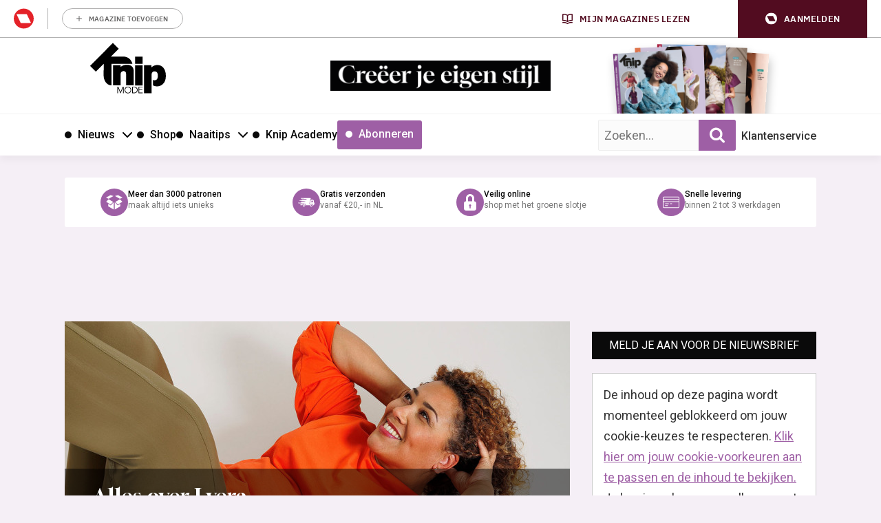

--- FILE ---
content_type: text/html; charset=UTF-8
request_url: https://knipmode.nl/2023/03/02/alles-over-lycra/
body_size: 36162
content:
	<!doctype html>
<html class="no-js no-svg" lang="nl-NL">
<head>
    <meta charset="UTF-8" />
    <meta http-equiv="Content-Type" content="text/html; charset=UTF-8" />
    <meta http-equiv="X-UA-Compatible" content="IE=edge">
    <meta name="viewport" content="width=device-width, initial-scale=1, maximum-scale=1">
    				<script type="text/javascript">
					var rmg_bc_pl_data = {"DAP_DATA":"{\"ARTICLE\":{\"dl_art_content_guid\":\"6bc328e6-dea3-4539-8e55-056d9d044268\",\"dl_art_content_id\":\"43000161963\",\"dl_art_pluscontent\":false,\"dl_art_paywall\":false,\"dl_art_full_content_available\":true},\"CONTEXT\":{\"dl_ctx_timestamp_pageview\":1768657540,\"dl_ctx_sitecode\":\"Site-Knipmode-RMN-NL\",\"dl_ctx_user\":\"ANONYMOUS\",\"dl_ctx_pw_dialog\":\"NONE\",\"dl_ctx_page_type\":\"article\",\"dl_ctx_page_category\":\"content\"}}","CIAM_ID":"","PROFILE_LOGGED_IN":0,"PROFILE_AUDIENCE":"ANONYMOUS","PROFILE_LEVEL":"","PLUSCONTENT":0,"FULL_CONTENT_AVAILABLE":1,"CIAM_CREATED":0,"EMAIL_REGISTRATION_CONFIRMED_ACCESSTOKEN":0,"GUEST_GUID":"","PAGE_TYPE":"detail","PAGE_SUB_TYPE":"default","PAGE_POST_FORMAT":"","PAGE_ACCESS_LEVEL":"low"};
					(()=>{var _=function(_){var a="; ".concat(document.cookie).split("; ".concat(_,"="));if(2===a.length)return a.pop().split(";").shift()},a=function(_){return"DM"===_?"TRIAL":_},t=_("rmg_profile")||"",e=rmg_bc_pl_data.PAGE_ACCESS_LEVEL,r=_("rmg_sub")||"",l=JSON.parse(rmg_bc_pl_data.DAP_DATA);if(r&&(cookie_data=r.split("|"),l.SITEMULTIACCESS={licenseBrand:cookie_data[3]||"",membershipType:cookie_data[4]||"",subscriptionType:cookie_data[5]||""}),5==t.split("-").length){l.CONTEXT.dl_ctx_user="REGISTERED",rmg_bc_pl_data.CIAM_ID=t,rmg_bc_pl_data.PROFILE_LOGGED_IN=1;var E=_("rmg_abs");-1!==["DM","ABO","SINGLE"].indexOf(E)?(rmg_bc_pl_data.PROFILE_AUDIENCE=a(E),l.CONTEXT.dl_ctx_user=a(E)):(rmg_bc_pl_data.PROFILE_AUDIENCE="REGISTERED","high"===e&&(l.CONTEXT.dl_ctx_pw_dialog="TEASE-SUBSCRIPTION-TRIAL"));var c=function(_){try{var a=_.split(".")[1].replace(/-/g,"+").replace(/_/g,"/"),t=decodeURIComponent(atob(a).split("").map((function(_){return"%"+("00"+_.charCodeAt(0).toString(16)).slice(-2)})).join(""));return JSON.parse(t)}catch(_){return null}}(_("rmg_at"));rmg_bc_pl_data.CIAM_CREATED=c&&c.created?1e3*c.created:0,rmg_bc_pl_data.EMAIL_REGISTRATION_CONFIRMED_ACCESSTOKEN=c&&c.email_verified?1:0,rmg_bc_pl_data.PROFILE_LEVEL=c&&c.profile_level?c.profile_level:"none"}else rmg_bc_pl_data.PROFILE_AUDIENCE="ANONYMOUS",rmg_bc_pl_data.PROFILE_LEVEL="none",rmg_bc_pl_data.GUEST_GUID=_("rmg_guest")||"","medium"===e&&(l.CONTEXT.dl_ctx_pw_dialog="TEASE-REGISTER"),"high"===e&&(l.CONTEXT.dl_ctx_pw_dialog="TEASE-SUBSCRIPTION");rmg_bc_pl_data.DAP_DATA=JSON.stringify(l),window.addEventListener("rmg_paywall_check_article_access",(function(){var _=JSON.parse(rmg_bc_pl_data.DAP_DATA);_.ARTICLE.dl_art_full_content_available=!0,_.ARTICLE.dl_art_paywall=!1,_.CONTEXT.dl_ctx_pw_dialog="NONE",rmg_bc_pl_data.DAP_DATA=JSON.stringify(_),rmg_bc_pl_data.FULL_CONTENT_AVAILABLE=1}))})();
				</script>    <meta name='robots' content='index, follow, max-image-preview:large, max-snippet:-1, max-video-preview:-1' />
	<style>img:is([sizes="auto" i], [sizes^="auto," i]) { contain-intrinsic-size: 3000px 1500px }</style>
	
	<!-- This site is optimized with the Yoast SEO plugin v25.8 - https://yoast.com/wordpress/plugins/seo/ -->
	<title>Alles over Lycra | Knipmode</title>
<link data-rocket-preload as="style" href="https://fonts.googleapis.com/css2?family=Roboto:wght@400;500;700&#038;family=Gloock&#038;display=swap" rel="preload">
<link data-rocket-preload as="style" href="https://fonts.googleapis.com/css?family=Open%20Sans%3A300%2C400%2C500%2C600%2C700%2C800&#038;display=swap" rel="preload">
<link href="https://fonts.googleapis.com/css2?family=Roboto:wght@400;500;700&#038;family=Gloock&#038;display=swap" media="print" onload="this.media=&#039;all&#039;" rel="stylesheet">
<noscript><link rel="stylesheet" href="https://fonts.googleapis.com/css2?family=Roboto:wght@400;500;700&#038;family=Gloock&#038;display=swap"></noscript>
<link href="https://fonts.googleapis.com/css?family=Open%20Sans%3A300%2C400%2C500%2C600%2C700%2C800&#038;display=swap" media="print" onload="this.media=&#039;all&#039;" rel="stylesheet">
<noscript><link rel="stylesheet" href="https://fonts.googleapis.com/css?family=Open%20Sans%3A300%2C400%2C500%2C600%2C700%2C800&#038;display=swap"></noscript>
	<meta name="description" content="Werken met Lycra klinkt veel moeilijker dan het is. Lees hier alles over het stikken van Lycra en rekbare stoffen." />
	<link rel="canonical" href="https://knipmode.nl/2023/03/02/alles-over-lycra/" />
	<meta property="og:locale" content="nl_NL" />
	<meta property="og:type" content="article" />
	<meta property="og:title" content="Alles over Lycra | Knipmode" />
	<meta property="og:description" content="Werken met Lycra klinkt veel moeilijker dan het is. Lees hier alles over het stikken van Lycra en rekbare stoffen." />
	<meta property="og:url" content="https://knipmode.nl/2023/03/02/alles-over-lycra/" />
	<meta property="og:site_name" content="Knipmode" />
	<meta property="article:publisher" content="https://www.facebook.com/KnipmodeNL/" />
	<meta property="article:published_time" content="2023-03-02T11:42:35+00:00" />
	<meta property="article:modified_time" content="2023-03-06T08:04:15+00:00" />
	<meta property="og:image" content="https://knipmode.nl/app/uploads/2023/03/Lycra1.jpg" />
	<meta property="og:image:width" content="1280" />
	<meta property="og:image:height" content="720" />
	<meta property="og:image:type" content="image/jpeg" />
	<meta name="author" content="Knipmode" />
	<meta name="twitter:card" content="summary_large_image" />
	<meta name="twitter:creator" content="@knipmode_nl" />
	<meta name="twitter:site" content="@knipmode_nl" />
	<meta name="twitter:label1" content="Written by" />
	<meta name="twitter:data1" content="Knipmode" />
	<meta name="twitter:label2" content="Est. reading time" />
	<meta name="twitter:data2" content="4 minuten" />
	<script type="application/ld+json" class="yoast-schema-graph">{"@context":"https://schema.org","@graph":[{"@type":"WebPage","@id":"https://knipmode.nl/2023/03/02/alles-over-lycra/","url":"https://knipmode.nl/2023/03/02/alles-over-lycra/","name":"Alles over Lycra | Knipmode","isPartOf":{"@id":"https://knipmode.nl/#website"},"primaryImageOfPage":{"@id":"https://knipmode.nl/2023/03/02/alles-over-lycra/#primaryimage"},"image":{"@id":"https://knipmode.nl/2023/03/02/alles-over-lycra/#primaryimage"},"thumbnailUrl":"https://knipmode.nl/app/uploads/2023/03/Lycra1.jpg","datePublished":"2023-03-02T11:42:35+00:00","dateModified":"2023-03-06T08:04:15+00:00","author":{"@id":"https://knipmode.nl/#/schema/person/c493e8fc7e166540cc96ebf4df1dc56e"},"description":"Werken met Lycra klinkt veel moeilijker dan het is. Lees hier alles over het stikken van Lycra en rekbare stoffen.","breadcrumb":{"@id":"https://knipmode.nl/2023/03/02/alles-over-lycra/#breadcrumb"},"inLanguage":"nl-NL","potentialAction":[{"@type":"ReadAction","target":["https://knipmode.nl/2023/03/02/alles-over-lycra/"]}]},{"@type":"ImageObject","inLanguage":"nl-NL","@id":"https://knipmode.nl/2023/03/02/alles-over-lycra/#primaryimage","url":"https://knipmode.nl/app/uploads/2023/03/Lycra1.jpg","contentUrl":"https://knipmode.nl/app/uploads/2023/03/Lycra1.jpg","width":1280,"height":720},{"@type":"BreadcrumbList","@id":"https://knipmode.nl/2023/03/02/alles-over-lycra/#breadcrumb","itemListElement":[{"@type":"ListItem","position":1,"name":"Home","item":"https://knipmode.nl/"},{"@type":"ListItem","position":2,"name":"Alles over Lycra"}]},{"@type":"WebSite","@id":"https://knipmode.nl/#website","url":"https://knipmode.nl/","name":"Knipmode","description":"Naaipatronen, naaitips en zelfmaakmode","potentialAction":[{"@type":"SearchAction","target":{"@type":"EntryPoint","urlTemplate":"https://knipmode.nl/?s={search_term_string}"},"query-input":{"@type":"PropertyValueSpecification","valueRequired":true,"valueName":"search_term_string"}}],"inLanguage":"nl-NL"},{"@type":"Person","@id":"https://knipmode.nl/#/schema/person/c493e8fc7e166540cc96ebf4df1dc56e","name":"Knipmode","image":{"@type":"ImageObject","inLanguage":"nl-NL","@id":"https://knipmode.nl/#/schema/person/image/","url":"https://secure.gravatar.com/avatar/a6d972cf6c4e73ccb0fe3cd18f43ac5f8c1c4de0557750b4de18b59f4283aa97?s=96&d=mm&r=g","contentUrl":"https://secure.gravatar.com/avatar/a6d972cf6c4e73ccb0fe3cd18f43ac5f8c1c4de0557750b4de18b59f4283aa97?s=96&d=mm&r=g","caption":"Knipmode"},"url":"https://knipmode.nl/author/ferry-s/"}]}</script>
	<!-- / Yoast SEO plugin. -->


<link rel='preconnect' href='//myprivacy.roularta.net' />
<link rel='preconnect' href='//api.mijnmagazines.be' />
<link href='https://fonts.gstatic.com' crossorigin rel='preconnect' />
<!-- Start Cookie consent production -->
<script>
window.didomiConfig = {"cookies":{"group":{"enabled":true,"customDomain":"myprivacy.roularta.net"},"storageSources":{"cookies":false,"localStorage":true}},"tagManager":{"provider":"gtm"},"sync":{"enabled":true,"delayNotice":true},"user":{"organizationUserIdAuthSid":"siteknipm-QWcBrYwc","organizationUserIdAuthAlgorithm":"hash-sha256"}};
function consentGetCookie(name) {
    const value = `; ${document.cookie}`;
    const parts = value.split(`; ${name}=`);
    if (parts.length === 2) {
        return parts.pop().split(';').shift();
    }
}

let user_id = consentGetCookie('rmg_profile');
if (undefined === user_id || 'notLoggedIn' === user_id || 'error' === user_id) {
    user_id = consentGetCookie('rmg_guest') ?? null;
}

if (user_id) {
    async function consentHash(str) {
        const buf = await crypto.subtle.digest("SHA-256", new TextEncoder("utf-8").encode(str));
        return Array.prototype.map.call(new Uint8Array(buf), x => (('00' + x.toString(16)).slice(-2))).join('');
    }

    consentHash(user_id + "uF6mu4dQvqNktEq1HtkWxZkNrq1Fr6oY").then((digest) => {
        window.didomiConfig.user.organizationUserId = user_id;
        window.didomiConfig.user.organizationUserIdAuthDigest = digest;
    });
}
window.didomiEventListeners = window.didomiEventListeners || [];
window.gdprAppliesGlobally = true;
(function(){function a(e){if(!window.frames[e]){if(document.body&&document.body.firstChild){var t=document.body;var n=document.createElement("iframe");n.style.display="none";n.name=e;n.title=e;t.insertBefore(n,t.firstChild)}else{setTimeout(function(){a(e)},5)}}}function e(n,r,o,c,s){function e(e,t,n,a){if(typeof n!=="function"){return}if(!window[r]){window[r]=[]}var i=false;if(s){i=s(e,t,n)}if(!i){window[r].push({command:e,parameter:t,callback:n,version:a})}}e.stub=true;function t(a){if(!window[n]||window[n].stub!==true){return}if(!a.data){return}var i=typeof a.data==="string";var e;try{e=i?JSON.parse(a.data):a.data}catch(t){return}if(e[o]){var r=e[o];window[n](r.command,r.parameter,function(e,t){var n={};n[c]={returnValue:e,success:t,callId:r.callId};a.source.postMessage(i?JSON.stringify(n):n,"*")},r.version)}}if(typeof window[n]!=="function"){window[n]=e;if(window.addEventListener){window.addEventListener("message",t,false)}else{window.attachEvent("onmessage",t)}}}e("__tcfapi","__tcfapiBuffer","__tcfapiCall","__tcfapiReturn");a("__tcfapiLocator");(function(e){  var t=document.createElement("script");t.id="spcloader";t.type="text/javascript";t.async=true;t.src="https://sdk.privacy-center.org/"+e+"/loader.js?target="+document.location.hostname;t.charset="utf-8";var n=document.getElementsByTagName("script")[0];n.parentNode.insertBefore(t,n)})("0c7f196f-0b85-4850-bfd5-f5512ebf3f5d")})();
window.addEventListener("hashchange", function(e){if (e.newURL) {checkCookieHash();}}, false);
window.didomiOnReady = window.didomiOnReady || [];
window.didomiOnReady.push(checkCookieHash);
function checkCookieHash() {var hash = window.location.hash.substring(1);if ("cookies" == hash) {Didomi.preferences.show(); history.pushState(null, null, "#");}}
</script>
<style>
.didomi_warning {border: 1px solid #ccc; padding: 1rem; background: #fff;}
</style>
<!-- End Cookie consent production -->
<!-- Start blueconic production --><link rel="preconnect" href="//O305.knipmode.nl/" crossorigin><script type="text/javascript">    (function () {        var bcScript = document.createElement('script');        bcScript.async = true;        bcScript.src = '//O305.knipmode.nl/script.js';        (document.getElementsByTagName('head')[0] || document.getElementsByTagName('body')[0]).appendChild(bcScript);    })();</script><!-- End blueconic production -->
<link rel='stylesheet' id='twbbwg-global-css' href='https://knipmode.nl/app/plugins/photo-gallery/booster/assets/css/global.css?rel=118' type='text/css' media='all' />
<link rel='stylesheet' id='wp-block-library-css' href='https://knipmode.nl/wp/wp-includes/css/dist/block-library/style.min.css?rel=118' type='text/css' media='all' />
<style id='classic-theme-styles-inline-css' type='text/css'>
/*! This file is auto-generated */
.wp-block-button__link{color:#fff;background-color:#32373c;border-radius:9999px;box-shadow:none;text-decoration:none;padding:calc(.667em + 2px) calc(1.333em + 2px);font-size:1.125em}.wp-block-file__button{background:#32373c;color:#fff;text-decoration:none}
</style>
<style id='global-styles-inline-css' type='text/css'>
:root{--wp--preset--aspect-ratio--square: 1;--wp--preset--aspect-ratio--4-3: 4/3;--wp--preset--aspect-ratio--3-4: 3/4;--wp--preset--aspect-ratio--3-2: 3/2;--wp--preset--aspect-ratio--2-3: 2/3;--wp--preset--aspect-ratio--16-9: 16/9;--wp--preset--aspect-ratio--9-16: 9/16;--wp--preset--color--black: #000000;--wp--preset--color--cyan-bluish-gray: #abb8c3;--wp--preset--color--white: #ffffff;--wp--preset--color--pale-pink: #f78da7;--wp--preset--color--vivid-red: #cf2e2e;--wp--preset--color--luminous-vivid-orange: #ff6900;--wp--preset--color--luminous-vivid-amber: #fcb900;--wp--preset--color--light-green-cyan: #7bdcb5;--wp--preset--color--vivid-green-cyan: #00d084;--wp--preset--color--pale-cyan-blue: #8ed1fc;--wp--preset--color--vivid-cyan-blue: #0693e3;--wp--preset--color--vivid-purple: #9b51e0;--wp--preset--gradient--vivid-cyan-blue-to-vivid-purple: linear-gradient(135deg,rgba(6,147,227,1) 0%,rgb(155,81,224) 100%);--wp--preset--gradient--light-green-cyan-to-vivid-green-cyan: linear-gradient(135deg,rgb(122,220,180) 0%,rgb(0,208,130) 100%);--wp--preset--gradient--luminous-vivid-amber-to-luminous-vivid-orange: linear-gradient(135deg,rgba(252,185,0,1) 0%,rgba(255,105,0,1) 100%);--wp--preset--gradient--luminous-vivid-orange-to-vivid-red: linear-gradient(135deg,rgba(255,105,0,1) 0%,rgb(207,46,46) 100%);--wp--preset--gradient--very-light-gray-to-cyan-bluish-gray: linear-gradient(135deg,rgb(238,238,238) 0%,rgb(169,184,195) 100%);--wp--preset--gradient--cool-to-warm-spectrum: linear-gradient(135deg,rgb(74,234,220) 0%,rgb(151,120,209) 20%,rgb(207,42,186) 40%,rgb(238,44,130) 60%,rgb(251,105,98) 80%,rgb(254,248,76) 100%);--wp--preset--gradient--blush-light-purple: linear-gradient(135deg,rgb(255,206,236) 0%,rgb(152,150,240) 100%);--wp--preset--gradient--blush-bordeaux: linear-gradient(135deg,rgb(254,205,165) 0%,rgb(254,45,45) 50%,rgb(107,0,62) 100%);--wp--preset--gradient--luminous-dusk: linear-gradient(135deg,rgb(255,203,112) 0%,rgb(199,81,192) 50%,rgb(65,88,208) 100%);--wp--preset--gradient--pale-ocean: linear-gradient(135deg,rgb(255,245,203) 0%,rgb(182,227,212) 50%,rgb(51,167,181) 100%);--wp--preset--gradient--electric-grass: linear-gradient(135deg,rgb(202,248,128) 0%,rgb(113,206,126) 100%);--wp--preset--gradient--midnight: linear-gradient(135deg,rgb(2,3,129) 0%,rgb(40,116,252) 100%);--wp--preset--font-size--small: 13px;--wp--preset--font-size--medium: 20px;--wp--preset--font-size--large: 36px;--wp--preset--font-size--x-large: 42px;--wp--preset--spacing--20: 0.44rem;--wp--preset--spacing--30: 0.67rem;--wp--preset--spacing--40: 1rem;--wp--preset--spacing--50: 1.5rem;--wp--preset--spacing--60: 2.25rem;--wp--preset--spacing--70: 3.38rem;--wp--preset--spacing--80: 5.06rem;--wp--preset--shadow--natural: 6px 6px 9px rgba(0, 0, 0, 0.2);--wp--preset--shadow--deep: 12px 12px 50px rgba(0, 0, 0, 0.4);--wp--preset--shadow--sharp: 6px 6px 0px rgba(0, 0, 0, 0.2);--wp--preset--shadow--outlined: 6px 6px 0px -3px rgba(255, 255, 255, 1), 6px 6px rgba(0, 0, 0, 1);--wp--preset--shadow--crisp: 6px 6px 0px rgba(0, 0, 0, 1);}:where(.is-layout-flex){gap: 0.5em;}:where(.is-layout-grid){gap: 0.5em;}body .is-layout-flex{display: flex;}.is-layout-flex{flex-wrap: wrap;align-items: center;}.is-layout-flex > :is(*, div){margin: 0;}body .is-layout-grid{display: grid;}.is-layout-grid > :is(*, div){margin: 0;}:where(.wp-block-columns.is-layout-flex){gap: 2em;}:where(.wp-block-columns.is-layout-grid){gap: 2em;}:where(.wp-block-post-template.is-layout-flex){gap: 1.25em;}:where(.wp-block-post-template.is-layout-grid){gap: 1.25em;}.has-black-color{color: var(--wp--preset--color--black) !important;}.has-cyan-bluish-gray-color{color: var(--wp--preset--color--cyan-bluish-gray) !important;}.has-white-color{color: var(--wp--preset--color--white) !important;}.has-pale-pink-color{color: var(--wp--preset--color--pale-pink) !important;}.has-vivid-red-color{color: var(--wp--preset--color--vivid-red) !important;}.has-luminous-vivid-orange-color{color: var(--wp--preset--color--luminous-vivid-orange) !important;}.has-luminous-vivid-amber-color{color: var(--wp--preset--color--luminous-vivid-amber) !important;}.has-light-green-cyan-color{color: var(--wp--preset--color--light-green-cyan) !important;}.has-vivid-green-cyan-color{color: var(--wp--preset--color--vivid-green-cyan) !important;}.has-pale-cyan-blue-color{color: var(--wp--preset--color--pale-cyan-blue) !important;}.has-vivid-cyan-blue-color{color: var(--wp--preset--color--vivid-cyan-blue) !important;}.has-vivid-purple-color{color: var(--wp--preset--color--vivid-purple) !important;}.has-black-background-color{background-color: var(--wp--preset--color--black) !important;}.has-cyan-bluish-gray-background-color{background-color: var(--wp--preset--color--cyan-bluish-gray) !important;}.has-white-background-color{background-color: var(--wp--preset--color--white) !important;}.has-pale-pink-background-color{background-color: var(--wp--preset--color--pale-pink) !important;}.has-vivid-red-background-color{background-color: var(--wp--preset--color--vivid-red) !important;}.has-luminous-vivid-orange-background-color{background-color: var(--wp--preset--color--luminous-vivid-orange) !important;}.has-luminous-vivid-amber-background-color{background-color: var(--wp--preset--color--luminous-vivid-amber) !important;}.has-light-green-cyan-background-color{background-color: var(--wp--preset--color--light-green-cyan) !important;}.has-vivid-green-cyan-background-color{background-color: var(--wp--preset--color--vivid-green-cyan) !important;}.has-pale-cyan-blue-background-color{background-color: var(--wp--preset--color--pale-cyan-blue) !important;}.has-vivid-cyan-blue-background-color{background-color: var(--wp--preset--color--vivid-cyan-blue) !important;}.has-vivid-purple-background-color{background-color: var(--wp--preset--color--vivid-purple) !important;}.has-black-border-color{border-color: var(--wp--preset--color--black) !important;}.has-cyan-bluish-gray-border-color{border-color: var(--wp--preset--color--cyan-bluish-gray) !important;}.has-white-border-color{border-color: var(--wp--preset--color--white) !important;}.has-pale-pink-border-color{border-color: var(--wp--preset--color--pale-pink) !important;}.has-vivid-red-border-color{border-color: var(--wp--preset--color--vivid-red) !important;}.has-luminous-vivid-orange-border-color{border-color: var(--wp--preset--color--luminous-vivid-orange) !important;}.has-luminous-vivid-amber-border-color{border-color: var(--wp--preset--color--luminous-vivid-amber) !important;}.has-light-green-cyan-border-color{border-color: var(--wp--preset--color--light-green-cyan) !important;}.has-vivid-green-cyan-border-color{border-color: var(--wp--preset--color--vivid-green-cyan) !important;}.has-pale-cyan-blue-border-color{border-color: var(--wp--preset--color--pale-cyan-blue) !important;}.has-vivid-cyan-blue-border-color{border-color: var(--wp--preset--color--vivid-cyan-blue) !important;}.has-vivid-purple-border-color{border-color: var(--wp--preset--color--vivid-purple) !important;}.has-vivid-cyan-blue-to-vivid-purple-gradient-background{background: var(--wp--preset--gradient--vivid-cyan-blue-to-vivid-purple) !important;}.has-light-green-cyan-to-vivid-green-cyan-gradient-background{background: var(--wp--preset--gradient--light-green-cyan-to-vivid-green-cyan) !important;}.has-luminous-vivid-amber-to-luminous-vivid-orange-gradient-background{background: var(--wp--preset--gradient--luminous-vivid-amber-to-luminous-vivid-orange) !important;}.has-luminous-vivid-orange-to-vivid-red-gradient-background{background: var(--wp--preset--gradient--luminous-vivid-orange-to-vivid-red) !important;}.has-very-light-gray-to-cyan-bluish-gray-gradient-background{background: var(--wp--preset--gradient--very-light-gray-to-cyan-bluish-gray) !important;}.has-cool-to-warm-spectrum-gradient-background{background: var(--wp--preset--gradient--cool-to-warm-spectrum) !important;}.has-blush-light-purple-gradient-background{background: var(--wp--preset--gradient--blush-light-purple) !important;}.has-blush-bordeaux-gradient-background{background: var(--wp--preset--gradient--blush-bordeaux) !important;}.has-luminous-dusk-gradient-background{background: var(--wp--preset--gradient--luminous-dusk) !important;}.has-pale-ocean-gradient-background{background: var(--wp--preset--gradient--pale-ocean) !important;}.has-electric-grass-gradient-background{background: var(--wp--preset--gradient--electric-grass) !important;}.has-midnight-gradient-background{background: var(--wp--preset--gradient--midnight) !important;}.has-small-font-size{font-size: var(--wp--preset--font-size--small) !important;}.has-medium-font-size{font-size: var(--wp--preset--font-size--medium) !important;}.has-large-font-size{font-size: var(--wp--preset--font-size--large) !important;}.has-x-large-font-size{font-size: var(--wp--preset--font-size--x-large) !important;}
:where(.wp-block-post-template.is-layout-flex){gap: 1.25em;}:where(.wp-block-post-template.is-layout-grid){gap: 1.25em;}
:where(.wp-block-columns.is-layout-flex){gap: 2em;}:where(.wp-block-columns.is-layout-grid){gap: 2em;}
:root :where(.wp-block-pullquote){font-size: 1.5em;line-height: 1.6;}
</style>
<link rel='stylesheet' id='bwg_fonts-css' href='https://knipmode.nl/app/plugins/photo-gallery/css/bwg-fonts/fonts.css?rel=118' type='text/css' media='all' />
<link rel='stylesheet' id='sumoselect-css' href='https://knipmode.nl/app/plugins/photo-gallery/css/sumoselect.min.css?rel=118' type='text/css' media='all' />
<link rel='stylesheet' id='mCustomScrollbar-css' href='https://knipmode.nl/app/plugins/photo-gallery/css/jquery.mCustomScrollbar.min.css?rel=118' type='text/css' media='all' />
<link rel='stylesheet' id='bwg_frontend-css' href='https://knipmode.nl/app/plugins/photo-gallery/css/styles.min.css?rel=118' type='text/css' media='all' />
<link rel='stylesheet' id='wpsl-styles-css' href='https://knipmode.nl/app/plugins/wp-store-locator/css/styles.min.css?rel=118' type='text/css' media='all' />
<link rel='stylesheet' id='knipmode-css' href='https://knipmode.nl/app/themes/knipmode/assets/dist/main.min.css?rel=118' type='text/css' media='all' />
<script type="text/javascript" src="https://knipmode.nl/wp/wp-includes/js/jquery/jquery.min.js?rel=118" id="jquery-core-js"></script>
<script type="text/javascript" src="https://knipmode.nl/wp/wp-includes/js/jquery/jquery-migrate.min.js?rel=118" id="jquery-migrate-js"></script>
<script type="text/javascript" src="https://knipmode.nl/app/plugins/photo-gallery/booster/assets/js/circle-progress.js?rel=118" id="twbbwg-circle-js"></script>
<script type="text/javascript" id="twbbwg-global-js-extra">
/* <![CDATA[ */
var twb = {"nonce":"edf4c2e86c","ajax_url":"https:\/\/knipmode.nl\/wp\/wp-admin\/admin-ajax.php","plugin_url":"https:\/\/knipmode.nl\/app\/plugins\/photo-gallery\/booster","href":"https:\/\/knipmode.nl\/wp\/wp-admin\/admin.php?page=twbbwg_photo-gallery"};
var twb = {"nonce":"edf4c2e86c","ajax_url":"https:\/\/knipmode.nl\/wp\/wp-admin\/admin-ajax.php","plugin_url":"https:\/\/knipmode.nl\/app\/plugins\/photo-gallery\/booster","href":"https:\/\/knipmode.nl\/wp\/wp-admin\/admin.php?page=twbbwg_photo-gallery"};
/* ]]> */
</script>
<script type="text/javascript" src="https://knipmode.nl/app/plugins/photo-gallery/booster/assets/js/global.js?rel=118" id="twbbwg-global-js"></script>
<script type="text/javascript" src="https://knipmode.nl/app/plugins/photo-gallery/js/jquery.sumoselect.min.js?rel=118" id="sumoselect-js"></script>
<script type="text/javascript" src="https://knipmode.nl/app/plugins/photo-gallery/js/tocca.min.js?rel=118" id="bwg_mobile-js"></script>
<script type="text/javascript" src="https://knipmode.nl/app/plugins/photo-gallery/js/jquery.mCustomScrollbar.concat.min.js?rel=118" id="mCustomScrollbar-js"></script>
<script type="text/javascript" src="https://knipmode.nl/app/plugins/photo-gallery/js/jquery.fullscreen.min.js?rel=118" id="jquery-fullscreen-js"></script>
<script type="text/javascript" id="bwg_frontend-js-extra">
/* <![CDATA[ */
var bwg_objectsL10n = {"bwg_field_required":"field is required.","bwg_mail_validation":"This is not a valid email address.","bwg_search_result":"There are no images matching your search.","bwg_select_tag":"Select Tag","bwg_order_by":"Order By","bwg_search":"Search","bwg_show_ecommerce":"Show Ecommerce","bwg_hide_ecommerce":"Hide Ecommerce","bwg_show_comments":"Show Comments","bwg_hide_comments":"Hide Comments","bwg_restore":"Restore","bwg_maximize":"Maximize","bwg_fullscreen":"Fullscreen","bwg_exit_fullscreen":"Exit Fullscreen","bwg_search_tag":"SEARCH...","bwg_tag_no_match":"No tags found","bwg_all_tags_selected":"All tags selected","bwg_tags_selected":"tags selected","play":"Play","pause":"Pause","is_pro":"","bwg_play":"Play","bwg_pause":"Pause","bwg_hide_info":"Hide info","bwg_show_info":"Show info","bwg_hide_rating":"Hide rating","bwg_show_rating":"Show rating","ok":"Ok","cancel":"Cancel","select_all":"Select all","lazy_load":"0","lazy_loader":"https:\/\/knipmode.nl\/app\/plugins\/photo-gallery\/images\/ajax_loader.png","front_ajax":"0","bwg_tag_see_all":"see all tags","bwg_tag_see_less":"see less tags"};
/* ]]> */
</script>
<script type="text/javascript" src="https://knipmode.nl/app/plugins/photo-gallery/js/scripts.min.js?rel=118" id="bwg_frontend-js"></script>
<script type="text/javascript" id="rmgWpAccount-js-before">
/* <![CDATA[ */
var rmgFrontLoggedIn = false; addEventListener("rmg_front_logged_in_event", function(){
        rmgFrontLoggedIn = true;
        });
/* ]]> */
</script>
<script type="text/javascript" src="https://knipmode.nl/app/plugins/rmg-wp-account/dist/rmg-auth.cfdc269695785dc9407b.js?rel=118" id="rmgWpAccount-js"></script>
<script type="text/javascript" id="rmgWpAccount-js-after">
/* <![CDATA[ */
var rmgAuth = window.rmgAuth; rmgAuth.start({"backend_url":"https:\/\/knipmode.nl\/wp-json\/rmg-sso\/v1\/state","language":"nl","site_code":""}); 
/* ]]> */
</script>
<script type="text/javascript" id="rmg-paywall-js-before">
/* <![CDATA[ */
window.rmgPaywallRest = {"homeUrl":"https:\/\/knipmode.nl","restNonce":"c548cb5d5c"};
/* ]]> */
</script>
<script type="text/javascript" src="https://knipmode.nl/app/plugins/rmg-paywall/assets/js/rmg-paywall.js?rel=118" id="rmg-paywall-js"></script>
<link rel="https://api.w.org/" href="https://knipmode.nl/wp-json/" /><link rel="alternate" title="JSON" type="application/json" href="https://knipmode.nl/wp-json/wp/v2/posts/161963" /><link rel="EditURI" type="application/rsd+xml" title="RSD" href="https://knipmode.nl/wp/xmlrpc.php?rsd" />
<meta name="generator" content="WordPress 6.8.3" />
<link rel='shortlink' href='https://knipmode.nl/?p=161963' />
<link rel="alternate" title="oEmbed (JSON)" type="application/json+oembed" href="https://knipmode.nl/wp-json/oembed/1.0/embed?url=https%3A%2F%2Fknipmode.nl%2F2023%2F03%2F02%2Falles-over-lycra%2F" />
<link rel="alternate" title="oEmbed (XML)" type="text/xml+oembed" href="https://knipmode.nl/wp-json/oembed/1.0/embed?url=https%3A%2F%2Fknipmode.nl%2F2023%2F03%2F02%2Falles-over-lycra%2F&#038;format=xml" />
<style type='text/css'>.rp4wp-related-posts ul{width:100%;padding:0;margin:0;float:left;}
.rp4wp-related-posts ul>li{list-style:none;padding:0;margin:0;padding-bottom:20px;clear:both;}
.rp4wp-related-posts ul>li>p{margin:0;padding:0;}
.rp4wp-related-post-image{width:35%;padding-right:25px;-moz-box-sizing:border-box;-webkit-box-sizing:border-box;box-sizing:border-box;float:left;}</style>
        
        
                    <script > 
                var RoulartaConfig = { 
                    "slots": [{"slotType":"top_lb_bb","containerId":"dfp_top_lb_bb","devices":["desktop","tablet"]},{"slotType":"top_rt","containerId":"dfp_top_rt_sidebar","devices":["desktop","tablet"]},{"slotType":"mid_rt","containerId":"dfp_mid_rt_sidebar","devices":["desktop","tablet"]},{"slotType":"bot_rt","containerId":"dfp_bot_rt_mobile_sidebar","devices":["mobile"]},{"slotType":"mid_fluid","containerId":"dfp_mid_fluid","devices":["desktop","tablet"]},{"slotType":"bot_rt","containerId":"dfp_bot_rt_mobile","devices":["mobile"]},{"slotType":"bot_lb","containerId":"dfp_bot_lb","devices":["desktop","tablet"]},{"slotType":"mid_incontent","containerId":"dfp_top_incontent","devices":["desktop","tablet"]},{"slotType":"mid_incontent","containerId":"dfp_top_incontent_mob","devices":["mobile"]}],
                    "data": {
                        "domain": "knipmode.nl",
                        "pageType": "article",
                        "pageId": "161963",
                        "category": ["nieuws","stofsoorten"],
                        "tags": ["knipmode","kniptip","lycra","naaien","naaitips","rekbaar","sportkleding","sportswear","stoffen","stoftip","yoga"]                    },
                    "options": { 
                        "debug": false, 
                        "disableAds": false, 
                        "cmp": "didomi"
                    } 
                };
            </script>

            <script data-vendor='iab:553' type='didomi/javascript'   src="https://pool-newskoolmedia.adhese.com/tag/config.v2.js"></script>
                        <!-- Google Tag Manager -->
                <script didomi-whitelist="true">
                    window.dataLayer = window.dataLayer || [];
                    window.dataLayer.push({"screen_info":{"page_type":"article","article_id":161963,"page_category_full":["nieuws","stofsoorten"],"page_category":"stofsoorten","page_tags":["knipmode","kniptip","lycra","naaien","naaitips","rekbaar","sportkleding","sportswear","stoffen","stoftip","yoga"]}});
                </script>
        
                <script didomi-whitelist="true">
                    (function(w,d,s,l,i){w[l]=w[l]||[];w[l].push({'gtm.start':
                    new Date().getTime(),event:'gtm.js'});var f=d.getElementsByTagName(s)[0],
                    j=d.createElement(s),dl=l!='dataLayer'?'&l='+l:'';j.async=true;j.src=
                    'https://www.googletagmanager.com/gtm.js?id='+i+dl;f.parentNode.insertBefore(j,f);
                    })(window,document,'script','dataLayer','GTM-NG9QVHZ');
                </script>
            <!-- End Google Tag Manager -->
                        <!-- Google Tag Manager -->
                        
                <script didomi-whitelist="true">
                    (function(w,d,s,l,i){w[l]=w[l]||[];w[l].push({'gtm.start':
                    new Date().getTime(),event:'gtm.js'});var f=d.getElementsByTagName(s)[0],
                    j=d.createElement(s),dl=l!='dataLayer'?'&l='+l:'';j.async=true;j.src=
                    'https://sgtm.knipmode.nl/gtm.js?id='+i+dl;f.parentNode.insertBefore(j,f);
                    })(window,document,'script','dataLayer','GTM-5DLBQ6J');
                </script>
            <!-- End Google Tag Manager -->
            <link rel="icon" href="https://knipmode.nl/app/uploads/2024/01/cropped-logoKnip_2019_preview-32x32.jpg" sizes="32x32" />
<link rel="icon" href="https://knipmode.nl/app/uploads/2024/01/cropped-logoKnip_2019_preview-192x192.jpg" sizes="192x192" />
<link rel="apple-touch-icon" href="https://knipmode.nl/app/uploads/2024/01/cropped-logoKnip_2019_preview-180x180.jpg" />
<meta name="msapplication-TileImage" content="https://knipmode.nl/app/uploads/2024/01/cropped-logoKnip_2019_preview-270x270.jpg" />
<noscript><style id="rocket-lazyload-nojs-css">.rll-youtube-player, [data-lazy-src]{display:none !important;}</style></noscript>
    <meta
		property="article:section"
		content="nieuws" />
<meta
		property="article:id"
		content="43000161963" />
<meta
		property="article:author"
		content="Knipmode" />
<meta
		property="article:tag:person"
		content="Knipmode" />
<meta
		property="article:tag"
		content="knipmode" />
<meta
		property="article:tag"
		content="kniptip" />
<meta
		property="article:tag"
		content="lycra" />
<meta
		property="article:tag"
		content="naaien" />
<meta
		property="article:tag"
		content="naaitips" />
<meta
		property="article:tag"
		content="rekbaar" />
<meta
		property="article:tag"
		content="sportkleding" />
<meta
		property="article:tag"
		content="sportswear" />
<meta
		property="article:tag"
		content="stoffen" />
<meta
		property="article:tag"
		content="stoftip" />
<meta
		property="article:tag"
		content="yoga" />
<meta
		property="article:contentguid"
		content="6bc328e6-dea3-4539-8e55-056d9d044268" />
<meta
		property="article:access_level"
		content="low" />
<meta
		property="site_code"
		content="Site-Knipmode-RMN-NL" />
<meta
		property="og:author"
		content="Knipmode" />
<meta
		property="premium"
		content="false" />
<meta
		property="article:published_time"
		content="2023-03-02T12:42:35+01:00" />
<meta
		property="article:modified_time"
		content="2023-03-06T09:04:15+01:00" />
<meta
		property="og:updated_time"
		content="2023-03-06T09:04:15+01:00" />
<meta name="generator" content="WP Rocket 3.19.4" data-wpr-features="wpr_lazyload_images wpr_image_dimensions wpr_preload_links wpr_desktop" /></head>    <body class="wp-singular post-template-default single single-post postid-161963 single-format-standard wp-theme-knipmode" itemscope itemtype="http://schema.org/WebPage">
        <a class="btn btn-primary skip-to-content-link" href="#main">
            Ga naar hoofdinhoud
        </a>

        <style>#rmg-mma-navigation { min-height: 55px; width: 100%; }</style>
<div data-rocket-location-hash="fd218502797345dc87eee1289126be7d" id="rmg-mma-navigation"></div>            <!-- Google Tag Manager (noscript) -->
                <noscript><iframe src="https://www.googletagmanager.com/ns.html?id=GTM-NG9QVHZ"
                height="0" width="0" style="display:none;visibility:hidden"></iframe></noscript>
            <!-- End Google Tag Manager (noscript) -->
                        <!-- Google Tag Manager (noscript) -->
                <noscript><iframe src="https://sgtm.knipmode.nl/ns.html?id=GTM-5DLBQ6J"
                height="0" width="0" style="display:none;visibility:hidden"></iframe></noscript>
            <!-- End Google Tag Manager (noscript) -->
            
                    <header data-rocket-location-hash="e04a1d2c6cea256152f41f7049046fd5" class="header">
    <div data-rocket-location-hash="40f22408a88335a0945fffe944caafc3" class="container">
        <div data-rocket-location-hash="ef9a53c525e848755b9184307921acbc" class="header-inner">
            <button class="header-mobile-menu nav-menu-button" id="nav-menu-icon" data-nav-menu-toggle aria-label="Open menu" aria-expanded="false" aria-controls="nav-mobile-menu"></button>

            <div class="header-logo" itemprop="headline">
                <a href="https://knipmode.nl" class="header-logo-link" aria-label="Ga naar de homepage van Knipmode">
                    <svg xmlns="http://www.w3.org/2000/svg" width="117" height="78" viewBox="0 0 117 78" fill="none" focusable="false" class="header-logo-img">
<g id="Vector">
<path id="Vector_2" d="M32.994 32.3529H65.219C65.219 32.3529 63.0851 21.17 51.0487 21.17H31.928L44.1355 8.96247L35.1693 0L0 35.5472L8.79326 44.3404L21.0008 32.1329C21.0008 32.1329 20.8297 44.425 20.8297 50.7403C20.8297 57.0556 24.9265 65.6797 33.0372 65.6797C33.0372 56.2904 32.994 33.3268 32.994 33.3268V32.3529Z" fill="black"/>
<path id="Vector_3" d="M35.2555 34.5225H46.9498V37.4254C46.9498 37.4254 49.8527 33.84 56.9369 33.84C64.4574 33.84 67.3508 38.326 67.3508 44.301V65.7097H55.4855V47.6682C55.4855 44.1693 52.7988 43.5715 51.4527 43.5715C49.2529 43.5715 47.119 45.2786 47.119 47.7547V65.7116H35.2537V34.5244L35.2555 34.5225Z" fill="black"/>
<path id="Vector_4" d="M81.0381 34.6071H69.4285V65.8169H81.0381V34.6071Z" fill="black"/>
<path id="Vector_5" d="M81.0381 21.2584H69.4285V32.351H81.0381V21.2584Z" fill="black"/>
<path id="Vector_6" d="M104.104 34.2161C97.7019 34.2161 94.6279 37.9782 94.6279 37.9782V34.5244H83.2739V77.7575H94.9682V48.6478C94.9682 45.4892 97.4443 43.9531 98.9803 43.9531C100.516 43.9531 104.613 44.1242 104.613 50.5222C104.613 56.9202 101.541 57.7832 99.4052 57.7832C98.4088 57.7832 97.6398 57.5219 97.0984 57.2455V65.5687C98.1569 66.2662 100.201 67.1725 103.675 67.1725C109.308 67.1725 116.992 62.9046 116.992 51.0393C116.992 39.1739 110.505 34.2161 104.102 34.2161H104.104Z" fill="black"/>
<g id="Group">
<path id="Vector_7" d="M46.9281 76.0466H46.9413L50.2484 67.8681H51.7845V77.7499H50.7786V69.1654H50.7504L47.1782 77.7499H46.648L43.0758 69.1654H43.0476V77.7499H42.0417V67.8681H43.5778L46.9281 76.0466Z" fill="black"/>
<path id="Vector_8" d="M63.4805 72.8071C63.4805 73.5611 63.3507 74.2548 63.0894 74.8865C62.8281 75.5201 62.469 76.0654 62.0084 76.526C61.5477 76.9866 61.0025 77.3476 60.3745 77.6071C59.7466 77.8665 59.0641 77.9981 58.329 77.9981C57.5939 77.9981 56.9133 77.8684 56.2834 77.6071C55.6555 77.3457 55.1102 76.9866 54.6496 76.526C54.189 76.0654 53.828 75.5183 53.5686 74.8865C53.3072 74.2529 53.1775 73.5611 53.1775 72.8071C53.1775 72.0532 53.3072 71.3613 53.5686 70.7277C53.8299 70.0941 54.189 69.5489 54.6496 69.0883C55.1102 68.6277 55.6536 68.2667 56.2834 68.0072C56.9133 67.7478 57.5939 67.6162 58.329 67.6162C59.0641 67.6162 59.7466 67.7459 60.3745 68.0072C61.0025 68.2686 61.5477 68.6277 62.0084 69.0883C62.469 69.5489 62.83 70.096 63.0894 70.7277C63.3489 71.3613 63.4805 72.0532 63.4805 72.8071ZM62.4201 72.8147C62.4201 72.2393 62.3261 71.6904 62.14 71.1696C61.9538 70.6488 61.6831 70.1919 61.3296 69.7971C60.9762 69.4023 60.5456 69.0883 60.038 68.857C59.5304 68.6239 58.9607 68.5092 58.329 68.5092C57.6973 68.5092 57.1257 68.6258 56.62 68.857C56.1123 69.0902 55.6818 69.4023 55.3283 69.7971C54.9749 70.1919 54.7041 70.6488 54.518 71.1696C54.3319 71.6904 54.2379 72.2375 54.2379 72.8147C54.2379 73.3919 54.33 73.939 54.518 74.4598C54.7041 74.9805 54.973 75.4355 55.3283 75.8247C55.6818 76.2158 56.1123 76.526 56.62 76.7591C57.1276 76.9923 57.6973 77.1069 58.329 77.1069C58.9607 77.1069 59.5323 76.9904 60.038 76.7591C60.5456 76.526 60.9762 76.2158 61.3296 75.8247C61.6831 75.4336 61.952 74.9787 62.14 74.4598C62.3261 73.939 62.4201 73.3919 62.4201 72.8147Z" fill="black"/>
<path id="Vector_9" d="M64.8752 67.8662H68.156C68.7708 67.8662 69.3856 67.9677 70.0061 68.1727C70.6265 68.3776 71.183 68.6859 71.6812 69.1014C72.1795 69.5151 72.5818 70.0321 72.8883 70.6506C73.1947 71.2692 73.3489 71.9893 73.3489 72.8071C73.3489 73.625 73.1947 74.3563 72.8883 74.9711C72.5818 75.5859 72.1795 76.0992 71.6812 76.5128C71.183 76.9264 70.6246 77.2367 70.0061 77.4416C69.3875 77.6465 68.7708 77.7481 68.156 77.7481H64.8752V67.8662ZM65.8811 76.855H67.8778C68.6223 76.855 69.2709 76.7384 69.8256 76.5053C70.3783 76.2722 70.8371 75.9676 71.1999 75.5916C71.5628 75.2155 71.8354 74.785 72.0159 74.2999C72.1983 73.8167 72.2885 73.3185 72.2885 72.8071C72.2885 72.2957 72.1983 71.7975 72.0159 71.3143C71.8354 70.8311 71.5628 70.4006 71.1999 70.0227C70.8371 69.6467 70.3783 69.3421 69.8256 69.109C69.2709 68.8758 68.6223 68.7593 67.8778 68.7593H65.8811V76.855Z" fill="black"/>
<path id="Vector_10" d="M75.7484 76.855H81.039V77.7481H74.7444V67.8662H81.0597V68.7593H75.7502V72.151H80.537V73.044H75.7502V76.855H75.7484Z" fill="black"/>
</g>
</g>
</svg>

                </a>
            </div>
            <div class="header-logo-text">
                <img width="2638" height="368" src="data:image/svg+xml,%3Csvg%20xmlns='http://www.w3.org/2000/svg'%20viewBox='0%200%202638%20368'%3E%3C/svg%3E" alt="Knipmode, Hét platform voor zelfmaakmode" class="header-logo-text-img" data-lazy-src="https://knipmode.nl/app/themes/knipmode/assets/images/logo_tagline.png" /><noscript><img width="2638" height="368" src="https://knipmode.nl/app/themes/knipmode/assets/images/logo_tagline.png" alt="Knipmode, Hét platform voor zelfmaakmode" class="header-logo-text-img" /></noscript>
            </div>
            <div class="header-magazines-variety-container">
                                    <div class="magazines-variety">
            <a class="magazine-variety magazine-variety-5"
            href="https://naaipatronen.nl/products/knipmode-januari-2026"
            target="_blank"
            aria-label="Ga naar de bestelpagina van Knipmode 01 2026">

            <img class="magazine-variety-img"
                width="100"
                height="127"
                src="https://knipmode.nl/app/uploads/2026/01/Afbeelding-cover-KM2601-100x127-c-center.jpg" 
                srcset="https://knipmode.nl/app/uploads/2026/01/Afbeelding-cover-KM2601-100x127-c-center.jpg 1x, 
                        https://knipmode.nl/app/uploads/2026/01/Afbeelding-cover-KM2601-200x254-c-center.jpg 2x"
                data-skip-lazy
                alt="Knipmode 01 2026">
        </a>
            <a class="magazine-variety magazine-variety-4"
            href="https://naaipatronen.nl/products/knipmode-13-2025-extra-editie"
            target="_blank"
            aria-label="Ga naar de bestelpagina van Knipmode 13 2025">

            <img class="magazine-variety-img"
                width="100"
                height="127"
                src="https://knipmode.nl/app/uploads/2025/12/Banners-Knipmode-NEW8-groot-100x127-c-center.jpeg" 
                srcset="https://knipmode.nl/app/uploads/2025/12/Banners-Knipmode-NEW8-groot-100x127-c-center.jpeg 1x, 
                        https://knipmode.nl/app/uploads/2025/12/Banners-Knipmode-NEW8-groot-200x254-c-center.jpeg 2x"
                data-skip-lazy
                alt="Knipmode 13 2025">
        </a>
            <a class="magazine-variety magazine-variety-3"
            href="https://naaipatronen.nl/products/knipmode-december-2025"
            target="_blank"
            aria-label="Ga naar de bestelpagina van Knipmode December 2025">

            <img class="magazine-variety-img"
                width="100"
                height="127"
                src="https://knipmode.nl/app/uploads/2025/11/001-KMO_012_25_C1-Cover_001-scaled-100x127-c-center.jpg" 
                srcset="https://knipmode.nl/app/uploads/2025/11/001-KMO_012_25_C1-Cover_001-scaled-100x127-c-center.jpg 1x, 
                        https://knipmode.nl/app/uploads/2025/11/001-KMO_012_25_C1-Cover_001-scaled-200x254-c-center.jpg 2x"
                data-skip-lazy
                alt="Knipmode December 2025">
        </a>
            <a class="magazine-variety magazine-variety-2"
            href="https://naaipatronen.nl/products/knipmode-november-2025"
            target="_blank"
            aria-label="Ga naar de bestelpagina van Knipmode November 2025">

            <img class="magazine-variety-img"
                width="100"
                height="127"
                src="https://knipmode.nl/app/uploads/2025/10/001-KMO_011_25_C1-Cover_001-scaled-100x127-c-center.jpg" 
                srcset="https://knipmode.nl/app/uploads/2025/10/001-KMO_011_25_C1-Cover_001-scaled-100x127-c-center.jpg 1x, 
                        https://knipmode.nl/app/uploads/2025/10/001-KMO_011_25_C1-Cover_001-scaled-200x254-c-center.jpg 2x"
                data-skip-lazy
                alt="Knipmode November 2025">
        </a>
            <a class="magazine-variety magazine-variety-1"
            href="https://naaipatronen.nl/products/knipmode-oktober-2025"
            target="_blank"
            aria-label="Ga naar de bestelpagina van Knipmode Oktober 2025">

            <img class="magazine-variety-img"
                width="100"
                height="127"
                src="https://knipmode.nl/app/uploads/2025/09/001-KMO_010_25_C1_001-scaled-100x127-c-center.jpg" 
                srcset="https://knipmode.nl/app/uploads/2025/09/001-KMO_010_25_C1_001-scaled-100x127-c-center.jpg 1x, 
                        https://knipmode.nl/app/uploads/2025/09/001-KMO_010_25_C1_001-scaled-200x254-c-center.jpg 2x"
                data-skip-lazy
                alt="Knipmode Oktober 2025">
        </a>
    </div>
                            </div>
        </div>
    </div>
</header>

<div data-rocket-location-hash="daa50fcb4ff88dd46ec64c362fa16de7" class="header-nav header-nav-desktop">
    <div data-rocket-location-hash="c2b2a1461d8b94e639cd80a05325878c" class="container">
        <div data-rocket-location-hash="20d0662a92a589ed37d88d47b9d529a6" class="header-nav-inner">
            <nav itemscope itemtype="http://schema.org/SiteNavigationElement" id="nav-main">
    <ul class="nav-main">
         
                        <li class="nav-main-item menu-item menu-item-type-taxonomy menu-item-object-category current-post-ancestor current-menu-parent current-post-parent menu-item-has-children menu-item-66370">
                <a id="item--1"
                    class="nav-main-link nav-main-link-level-1" 
                    href="https://knipmode.nl/category/nieuws/" 
                    
                    aria-label="Ga naar Nieuws"
                    >
                    <span class="nav-main-link-bullet bullet"></span>
                    <span class="nav-main-link-text" itemprop="name">Nieuws</span>
                </a>
                                    <button class="nav-btn-item" type="button" id="btn--1" aria-controls="sub--1" aria-expanded="false" aria-label="Open submenu Nieuws">
                       <svg xmlns="http://www.w3.org/2000/svg" viewBox="0 0 512 512" aria-label="Open submenu " role="graphics-symbol" class=""><!--!Font Awesome Free 6.7.2 by @fontawesome - https://fontawesome.com License - https://fontawesome.com/license/free Copyright 2025 Fonticons, Inc.--><path d="M233.4 406.6c12.5 12.5 32.8 12.5 45.3 0l192-192c12.5-12.5 12.5-32.8 0-45.3s-32.8-12.5-45.3 0L256 338.7 86.6 169.4c-12.5-12.5-32.8-12.5-45.3 0s-12.5 32.8 0 45.3l192 192z"/></svg>

                    </button>
                
                                     <ul class="nav-level-2" id="sub--1" aria-hidden="true">
                                                    <li class="nav-level-2-item menu-item menu-item-type-taxonomy menu-item-object-category menu-item-161752">
                                <a href="https://knipmode.nl/category/community/" 
                                     
                                    class="nav-main-link nav-main-link-level-2" 
                                    aria-label="Ga naar Community"
                                                                        <span itemprop="name">Community</span>
                                </a>
                            </li>
                                                    <li class="nav-level-2-item menu-item menu-item-type-taxonomy menu-item-object-category current-post-ancestor current-menu-parent current-post-parent menu-item-66835">
                                <a href="https://knipmode.nl/category/nieuws/" 
                                     
                                    class="nav-main-link nav-main-link-level-2" 
                                    aria-label="Ga naar Nieuws"
                                                                        <span itemprop="name">Nieuws</span>
                                </a>
                            </li>
                                                    <li class="nav-level-2-item menu-item menu-item-type-taxonomy menu-item-object-category menu-item-130938">
                                <a href="https://knipmode.nl/category/nieuws/couture/" 
                                     
                                    class="nav-main-link nav-main-link-level-2" 
                                    aria-label="Ga naar Couture"
                                                                        <span itemprop="name">Couture</span>
                                </a>
                            </li>
                                                    <li class="nav-level-2-item menu-item menu-item-type-taxonomy menu-item-object-category menu-item-75073">
                                <a href="https://knipmode.nl/category/nieuws/jurken-van-janice/" 
                                     
                                    class="nav-main-link nav-main-link-level-2" 
                                    aria-label="Ga naar Jurken van Janice"
                                                                        <span itemprop="name">Jurken van Janice</span>
                                </a>
                            </li>
                                                    <li class="nav-level-2-item menu-item menu-item-type-taxonomy menu-item-object-category menu-item-139640">
                                <a href="https://knipmode.nl/category/nieuws/liesl/" 
                                     
                                    class="nav-main-link nav-main-link-level-2" 
                                    aria-label="Ga naar Made by Liesl"
                                                                        <span itemprop="name">Made by Liesl</span>
                                </a>
                            </li>
                                                    <li class="nav-level-2-item menu-item menu-item-type-taxonomy menu-item-object-category menu-item-66376">
                                <a href="https://knipmode.nl/category/diy/" 
                                     
                                    class="nav-main-link nav-main-link-level-2" 
                                    aria-label="Ga naar DIY"
                                                                        <span itemprop="name">DIY</span>
                                </a>
                            </li>
                                                    <li class="nav-level-2-item menu-item menu-item-type-taxonomy menu-item-object-category menu-item-66378">
                                <a href="https://knipmode.nl/category/op-stap-met-knip/" 
                                     
                                    class="nav-main-link nav-main-link-level-2" 
                                    aria-label="Ga naar Op stap met knip"
                                                                        <span itemprop="name">Op stap met knip</span>
                                </a>
                            </li>
                                                    <li class="nav-level-2-item menu-item menu-item-type-taxonomy menu-item-object-category menu-item-66829">
                                <a href="https://knipmode.nl/category/acties/" 
                                     
                                    class="nav-main-link nav-main-link-level-2" 
                                    aria-label="Ga naar Acties"
                                                                        <span itemprop="name">Acties</span>
                                </a>
                            </li>
                                            </ul>
                            </li>
         
                        <li class="nav-main-item menu-item menu-item-type-custom menu-item-object-custom menu-item-151763">
                <a id="item--2"
                    class="nav-main-link nav-main-link-level-1" 
                    href="https://naaipatronen.nl/collections/knipmode" 
                    
                    aria-label="Ga naar Shop"
                    >
                    <span class="nav-main-link-bullet bullet"></span>
                    <span class="nav-main-link-text" itemprop="name">Shop</span>
                </a>
                
                            </li>
         
                        <li class="nav-main-item menu-item menu-item-type-taxonomy menu-item-object-category menu-item-has-children menu-item-67422">
                <a id="item--3"
                    class="nav-main-link nav-main-link-level-1" 
                    href="https://knipmode.nl/category/naaitips/" 
                    
                    aria-label="Ga naar Naaitips"
                    >
                    <span class="nav-main-link-bullet bullet"></span>
                    <span class="nav-main-link-text" itemprop="name">Naaitips</span>
                </a>
                                    <button class="nav-btn-item" type="button" id="btn--3" aria-controls="sub--3" aria-expanded="false" aria-label="Open submenu Naaitips">
                       <svg xmlns="http://www.w3.org/2000/svg" viewBox="0 0 512 512" aria-label="Open submenu " role="graphics-symbol" class=""><!--!Font Awesome Free 6.7.2 by @fontawesome - https://fontawesome.com License - https://fontawesome.com/license/free Copyright 2025 Fonticons, Inc.--><path d="M233.4 406.6c12.5 12.5 32.8 12.5 45.3 0l192-192c12.5-12.5 12.5-32.8 0-45.3s-32.8-12.5-45.3 0L256 338.7 86.6 169.4c-12.5-12.5-32.8-12.5-45.3 0s-12.5 32.8 0 45.3l192 192z"/></svg>

                    </button>
                
                                     <ul class="nav-level-2" id="sub--3" aria-hidden="true">
                                                    <li class="nav-level-2-item menu-item menu-item-type-taxonomy menu-item-object-category menu-item-67370">
                                <a href="https://knipmode.nl/category/naaitips/" 
                                     
                                    class="nav-main-link nav-main-link-level-2" 
                                    aria-label="Ga naar Naaitips"
                                                                        <span itemprop="name">Naaitips</span>
                                </a>
                            </li>
                                                    <li class="nav-level-2-item menu-item menu-item-type-taxonomy menu-item-object-category menu-item-67364">
                                <a href="https://knipmode.nl/category/naaitechnieken/" 
                                     
                                    class="nav-main-link nav-main-link-level-2" 
                                    aria-label="Ga naar Naaitechnieken"
                                                                        <span itemprop="name">Naaitechnieken</span>
                                </a>
                            </li>
                                                    <li class="nav-level-2-item menu-item menu-item-type-taxonomy menu-item-object-category current-post-ancestor current-menu-parent current-post-parent menu-item-66841">
                                <a href="https://knipmode.nl/category/stofsoorten/" 
                                     
                                    class="nav-main-link nav-main-link-level-2" 
                                    aria-label="Ga naar Stofsoorten"
                                                                        <span itemprop="name">Stofsoorten</span>
                                </a>
                            </li>
                                                    <li class="nav-level-2-item menu-item menu-item-type-post_type menu-item-object-page menu-item-66024">
                                <a href="https://knipmode.nl/tijdschrift/" 
                                     
                                    class="nav-main-link nav-main-link-level-2" 
                                    aria-label="Ga naar Uit het tijdschrift"
                                                                        <span itemprop="name">Uit het tijdschrift</span>
                                </a>
                            </li>
                                                    <li class="nav-level-2-item menu-item menu-item-type-post_type menu-item-object-page menu-item-66023">
                                <a href="https://knipmode.nl/knipprofessionals/" 
                                     
                                    class="nav-main-link nav-main-link-level-2" 
                                    aria-label="Ga naar Knip Professionals"
                                                                        <span itemprop="name">Knip Professionals</span>
                                </a>
                            </li>
                                                    <li class="nav-level-2-item menu-item menu-item-type-post_type menu-item-object-page menu-item-70741">
                                <a href="https://knipmode.nl/vind-een-naaicursus/" 
                                     
                                    class="nav-main-link nav-main-link-level-2" 
                                    aria-label="Ga naar Vind een naaicursus"
                                                                        <span itemprop="name">Vind een naaicursus</span>
                                </a>
                            </li>
                                            </ul>
                            </li>
         
                        <li class="nav-main-item menu-item menu-item-type-custom menu-item-object-custom menu-item-160511">
                <a id="item--4"
                    class="nav-main-link nav-main-link-level-1" 
                    href="https://www.knipacademy.nl/" 
                    target="_blank"
                    aria-label="Ga naar Knip Academy"
                    >
                    <span class="nav-main-link-bullet bullet"></span>
                    <span class="nav-main-link-text" itemprop="name">Knip Academy</span>
                </a>
                
                            </li>
         
                        <li class="nav-main-item abonneren abo-top-desktop menu-item menu-item-type-custom menu-item-object-custom menu-item-65918">
                <a id="item--5"
                    class="nav-main-link nav-main-link-level-1" 
                    href="https://www.mijnmagazines.nl/promo/XPJQ2" 
                    target="_blank"
                    aria-label="Ga naar Abonneren"
                    >
                    <span class="nav-main-link-bullet bullet"></span>
                    <span class="nav-main-link-text" itemprop="name">Abonneren</span>
                </a>
                
                            </li>
            </ul>
</nav>
            <div class="header-nav-search">
                <form action="/" method="get" id="header-search-form" class="header-search-form" data-cy="search-form" role="search">
    <label class="visually-hidden" for="search-bar">Zoek op trefwoord:</label>
    <input  id="search-bar" type="search" name="s" value="" class="header-search-input search-form-input" placeholder="Zoeken...">
    <button type="submit" class="header-search-submit btn" value="" aria-label="Zoekopdracht uitvoeren">
        <svg xmlns="http://www.w3.org/2000/svg" width="24" height="24" viewBox="0 0 24 24" fill="none" aria-hidden="true" focusable="false" class="header-search-button">
<g id="Icon/magnifying-glass">
<path id="Primary" d="M13.8125 13.8125C13.8125 13.8125 14.0232 13.6017 14.4447 13.1803C14.8662 12.7588 15.0769 11.9551 15.0769 10.7692C15.0769 9.58332 14.6554 8.56889 13.8125 7.72595C12.9696 6.883 11.9551 6.46152 10.7692 6.46152C9.58333 6.46152 8.56891 6.883 7.72596 7.72595C6.88301 8.56889 6.46154 9.58332 6.46154 10.7692C6.46154 11.9551 6.88301 12.9695 7.72596 13.8125C8.56891 14.6554 9.58333 15.0769 10.7692 15.0769C11.9551 15.0769 12.9696 14.6554 13.8125 13.8125ZM20 18.7692C20 19.1025 19.8782 19.391 19.6346 19.6346C19.391 19.8782 19.1026 20 18.7692 20C18.4231 20 18.1346 19.8782 17.9038 19.6346L14.6058 16.3461C13.4583 17.141 12.1795 17.5384 10.7692 17.5384C9.85256 17.5384 8.97596 17.3606 8.13942 17.0048C7.30288 16.649 6.58173 16.1683 5.97596 15.5625C5.37019 14.9567 4.88942 14.2356 4.53365 13.399C4.17788 12.5625 4 11.6859 4 10.7692C4 9.85255 4.17788 8.97595 4.53365 8.13941C4.88942 7.30287 5.37019 6.58171 5.97596 5.97595C6.58173 5.37018 7.30288 4.88941 8.13942 4.53364C8.97596 4.17787 9.85256 3.99998 10.7692 3.99998C11.6859 3.99998 12.5625 4.17787 13.399 4.53364C14.2356 4.88941 14.9567 5.37018 15.5625 5.97595C16.1683 6.58171 16.649 7.30287 17.0048 8.13941C17.3606 8.97595 17.5385 9.85255 17.5385 10.7692C17.5385 12.1795 17.141 13.4583 16.3462 14.6058L19.6442 17.9038C19.8814 18.141 20 18.4295 20 18.7692Z" fill="white"/>
</g>
</svg>

    </button>
</form>                <h6 class="header-klantenservice"><a class="header-klantenservice-link" href="/klantenservice/">Klantenservice</a></h6>
            </div>
        </div>
    </div>
</div>

<div class="header-nav header-nav-mobile" id="nav-mobile-menu">
    <div class="header-nav-inner">
        <nav itemscope itemtype="http://schema.org/SiteNavigationElement" id="nav-main">
    <ul class="nav-main">
         
                        <li class="nav-main-item menu-item menu-item-type-custom menu-item-object-custom menu-item-home menu-item-62452">
                <a id="item-nav-main-1"
                    class="nav-main-link nav-main-link-level-1" 
                    href="https://knipmode.nl/" 
                    
                    aria-label="Ga naar Home"
                    >
                    <span class="nav-main-link-bullet bullet"></span>
                    <span class="nav-main-link-text" itemprop="name">Home</span>
                </a>
                
                            </li>
         
                        <li class="nav-main-item menu-item menu-item-type-custom menu-item-object-custom menu-item-135451">
                <a id="item-nav-main-2"
                    class="nav-main-link nav-main-link-level-1" 
                    href="https://abonneren.knipmode.nl/knipmode-knipkids-standaard-korting-2022/abonnement-keuze/" 
                    
                    aria-label="Ga naar Abonneren"
                    >
                    <span class="nav-main-link-bullet bullet"></span>
                    <span class="nav-main-link-text" itemprop="name">Abonneren</span>
                </a>
                
                            </li>
         
                        <li class="nav-main-item menu-item menu-item-type-taxonomy menu-item-object-category current-post-ancestor current-menu-parent current-post-parent menu-item-has-children menu-item-67725">
                <a id="item-nav-main-3"
                    class="nav-main-link nav-main-link-level-1" 
                    href="https://knipmode.nl/category/nieuws/" 
                    
                    aria-label="Ga naar Nieuws"
                    >
                    <span class="nav-main-link-bullet bullet"></span>
                    <span class="nav-main-link-text" itemprop="name">Nieuws</span>
                </a>
                                    <button class="nav-btn-item" type="button" id="btn-nav-main-3" aria-controls="sub-nav-main-3" aria-expanded="false" aria-label="Open submenu Nieuws">
                       <svg xmlns="http://www.w3.org/2000/svg" viewBox="0 0 512 512" aria-label="Open submenu " role="graphics-symbol" class=""><!--!Font Awesome Free 6.7.2 by @fontawesome - https://fontawesome.com License - https://fontawesome.com/license/free Copyright 2025 Fonticons, Inc.--><path d="M233.4 406.6c12.5 12.5 32.8 12.5 45.3 0l192-192c12.5-12.5 12.5-32.8 0-45.3s-32.8-12.5-45.3 0L256 338.7 86.6 169.4c-12.5-12.5-32.8-12.5-45.3 0s-12.5 32.8 0 45.3l192 192z"/></svg>

                    </button>
                
                                     <ul class="nav-level-2" id="sub-nav-main-3" aria-hidden="true">
                                                    <li class="nav-level-2-item menu-item menu-item-type-taxonomy menu-item-object-category current-post-ancestor current-menu-parent current-post-parent menu-item-67729">
                                <a href="https://knipmode.nl/category/nieuws/" 
                                     
                                    class="nav-main-link nav-main-link-level-2" 
                                    aria-label="Ga naar Nieuws"
                                                                        <span itemprop="name">Nieuws</span>
                                </a>
                            </li>
                                                    <li class="nav-level-2-item menu-item menu-item-type-taxonomy menu-item-object-category menu-item-161751">
                                <a href="https://knipmode.nl/category/community/" 
                                     
                                    class="nav-main-link nav-main-link-level-2" 
                                    aria-label="Ga naar Community"
                                                                        <span itemprop="name">Community</span>
                                </a>
                            </li>
                                                    <li class="nav-level-2-item menu-item menu-item-type-taxonomy menu-item-object-category menu-item-139641">
                                <a href="https://knipmode.nl/category/nieuws/couture/" 
                                     
                                    class="nav-main-link nav-main-link-level-2" 
                                    aria-label="Ga naar Couture"
                                                                        <span itemprop="name">Couture</span>
                                </a>
                            </li>
                                                    <li class="nav-level-2-item menu-item menu-item-type-taxonomy menu-item-object-category menu-item-139642">
                                <a href="https://knipmode.nl/category/nieuws/jurken-van-janice/" 
                                     
                                    class="nav-main-link nav-main-link-level-2" 
                                    aria-label="Ga naar Jurken van Janice"
                                                                        <span itemprop="name">Jurken van Janice</span>
                                </a>
                            </li>
                                                    <li class="nav-level-2-item menu-item menu-item-type-taxonomy menu-item-object-category menu-item-139643">
                                <a href="https://knipmode.nl/category/nieuws/liesl/" 
                                     
                                    class="nav-main-link nav-main-link-level-2" 
                                    aria-label="Ga naar Made by Liesl"
                                                                        <span itemprop="name">Made by Liesl</span>
                                </a>
                            </li>
                                                    <li class="nav-level-2-item menu-item menu-item-type-taxonomy menu-item-object-category menu-item-67727">
                                <a href="https://knipmode.nl/category/diy/" 
                                     
                                    class="nav-main-link nav-main-link-level-2" 
                                    aria-label="Ga naar DIY"
                                                                        <span itemprop="name">DIY</span>
                                </a>
                            </li>
                                                    <li class="nav-level-2-item menu-item menu-item-type-taxonomy menu-item-object-category menu-item-67726">
                                <a href="https://knipmode.nl/category/acties/" 
                                     
                                    class="nav-main-link nav-main-link-level-2" 
                                    aria-label="Ga naar Acties"
                                                                        <span itemprop="name">Acties</span>
                                </a>
                            </li>
                                                    <li class="nav-level-2-item menu-item menu-item-type-taxonomy menu-item-object-category menu-item-67730">
                                <a href="https://knipmode.nl/category/op-stap-met-knip/" 
                                     
                                    class="nav-main-link nav-main-link-level-2" 
                                    aria-label="Ga naar Op stap met knip"
                                                                        <span itemprop="name">Op stap met knip</span>
                                </a>
                            </li>
                                            </ul>
                            </li>
         
                        <li class="nav-main-item menu-item menu-item-type-taxonomy menu-item-object-category menu-item-has-children menu-item-67737">
                <a id="item-nav-main-4"
                    class="nav-main-link nav-main-link-level-1" 
                    href="https://knipmode.nl/category/naaitips/" 
                    
                    aria-label="Ga naar Naaitips"
                    >
                    <span class="nav-main-link-bullet bullet"></span>
                    <span class="nav-main-link-text" itemprop="name">Naaitips</span>
                </a>
                                    <button class="nav-btn-item" type="button" id="btn-nav-main-4" aria-controls="sub-nav-main-4" aria-expanded="false" aria-label="Open submenu Naaitips">
                       <svg xmlns="http://www.w3.org/2000/svg" viewBox="0 0 512 512" aria-label="Open submenu " role="graphics-symbol" class=""><!--!Font Awesome Free 6.7.2 by @fontawesome - https://fontawesome.com License - https://fontawesome.com/license/free Copyright 2025 Fonticons, Inc.--><path d="M233.4 406.6c12.5 12.5 32.8 12.5 45.3 0l192-192c12.5-12.5 12.5-32.8 0-45.3s-32.8-12.5-45.3 0L256 338.7 86.6 169.4c-12.5-12.5-32.8-12.5-45.3 0s-12.5 32.8 0 45.3l192 192z"/></svg>

                    </button>
                
                                     <ul class="nav-level-2" id="sub-nav-main-4" aria-hidden="true">
                                                    <li class="nav-level-2-item menu-item menu-item-type-taxonomy menu-item-object-category menu-item-67738">
                                <a href="https://knipmode.nl/category/naaitips/" 
                                     
                                    class="nav-main-link nav-main-link-level-2" 
                                    aria-label="Ga naar Naaitips"
                                                                        <span itemprop="name">Naaitips</span>
                                </a>
                            </li>
                                                    <li class="nav-level-2-item menu-item menu-item-type-taxonomy menu-item-object-category menu-item-67739">
                                <a href="https://knipmode.nl/category/naaitechnieken/" 
                                     
                                    class="nav-main-link nav-main-link-level-2" 
                                    aria-label="Ga naar Naaitechnieken"
                                                                        <span itemprop="name">Naaitechnieken</span>
                                </a>
                            </li>
                                                    <li class="nav-level-2-item menu-item menu-item-type-taxonomy menu-item-object-category current-post-ancestor current-menu-parent current-post-parent menu-item-67740">
                                <a href="https://knipmode.nl/category/stofsoorten/" 
                                     
                                    class="nav-main-link nav-main-link-level-2" 
                                    aria-label="Ga naar Stofsoorten"
                                                                        <span itemprop="name">Stofsoorten</span>
                                </a>
                            </li>
                                                    <li class="nav-level-2-item menu-item menu-item-type-post_type menu-item-object-page menu-item-67741">
                                <a href="https://knipmode.nl/tijdschrift/" 
                                     
                                    class="nav-main-link nav-main-link-level-2" 
                                    aria-label="Ga naar Uit het tijdschrift"
                                                                        <span itemprop="name">Uit het tijdschrift</span>
                                </a>
                            </li>
                                                    <li class="nav-level-2-item menu-item menu-item-type-post_type menu-item-object-page menu-item-67742">
                                <a href="https://knipmode.nl/knipprofessionals/" 
                                     
                                    class="nav-main-link nav-main-link-level-2" 
                                    aria-label="Ga naar Knip Professionals"
                                                                        <span itemprop="name">Knip Professionals</span>
                                </a>
                            </li>
                                            </ul>
                            </li>
         
                        <li class="nav-main-item menu-item menu-item-type-post_type menu-item-object-page menu-item-153053">
                <a id="item-nav-main-5"
                    class="nav-main-link nav-main-link-level-1" 
                    href="https://knipmode.nl/vind-een-naaicursus/" 
                    
                    aria-label="Ga naar Vind een naaicursus"
                    >
                    <span class="nav-main-link-bullet bullet"></span>
                    <span class="nav-main-link-text" itemprop="name">Vind een naaicursus</span>
                </a>
                
                            </li>
         
                        <li class="nav-main-item menu-item menu-item-type-custom menu-item-object-custom menu-item-151764">
                <a id="item-nav-main-6"
                    class="nav-main-link nav-main-link-level-1" 
                    href="https://naaipatronen.nl/collections/knipmode" 
                    
                    aria-label="Ga naar Shop"
                    >
                    <span class="nav-main-link-bullet bullet"></span>
                    <span class="nav-main-link-text" itemprop="name">Shop</span>
                </a>
                
                            </li>
         
                        <li class="nav-main-item menu-item menu-item-type-post_type menu-item-object-page menu-item-113671">
                <a id="item-nav-main-7"
                    class="nav-main-link nav-main-link-level-1" 
                    href="https://knipmode.nl/klantenservice/" 
                    
                    aria-label="Ga naar Klantenservice"
                    >
                    <span class="nav-main-link-bullet bullet"></span>
                    <span class="nav-main-link-text" itemprop="name">Klantenservice</span>
                </a>
                
                            </li>
            </ul>
</nav>    </div>
</div>

    <div data-rocket-location-hash="e6eb6fcccd8ab4e0754c54f80a5d14c0" class="container">
    <a class="header-shop-usps-link" href="https://knipmode.nl/shop/" aria-label="Ga naar de webshop van Knipmode">
        <div class="header-shop-usps">
                            <div class="header-shop-usp">
                    <div class="header-shop-usp-image">
                        <?xml version="1.0" encoding="utf-8"?>
<!-- Generator: Adobe Illustrator 16.0.4, SVG Export Plug-In . SVG Version: 6.00 Build 0)  -->
<!DOCTYPE svg PUBLIC "-//W3C//DTD SVG 1.1//EN" "http://www.w3.org/Graphics/SVG/1.1/DTD/svg11.dtd">
<svg xmlns="http://www.w3.org/2000/svg" xmlns:xlink="http://www.w3.org/1999/xlink" version="1.1" id="Layer_1" x="0px" y="0px" width="511.999px" height="444.506px" viewBox="0.001 33.747 511.999 444.506" enable-background="new 0.001 33.747 511.999 444.506" xml:space="preserve" aria-hidden="true" focusable="false" class="icon icon-box">
<path fill="#FFFFFF" d="M67.955,302.302v77.867l169.917,98.084V255.599l-90.91,95.5L67.955,302.302z M221.305,242.339  L79.864,160.694L3.119,237.429l140.358,86.672L221.305,242.339z M291.062,242.611l77.58,81.49l140.354-86.673l-76.473-76.488  L291.062,242.611z M273.541,254.836v223.416l169.92-98.083v-77.43l-78.32,48.36L273.541,254.836z M512,109.443L373.398,33.747  l-94.91,26.254l153.427,86.88L512,109.443z M233.498,60.001l-94.91-26.254L0.001,109.443l80.05,37.438L233.498,60.001z"/>
</svg>

                    </div>
                    <div class="header-shop-usp-text">
                        <div class="header-shop-usp-title">Meer dan 3000 patronen </div>
                        <div class="header-shop-usp-description">maak altijd iets unieks</div>
                    </div>
                </div>
                            <div class="header-shop-usp">
                    <div class="header-shop-usp-image">
                        <?xml version="1.0" encoding="utf-8"?>
<!-- Generator: Adobe Illustrator 16.0.4, SVG Export Plug-In . SVG Version: 6.00 Build 0)  -->
<!DOCTYPE svg PUBLIC "-//W3C//DTD SVG 1.1//EN" "http://www.w3.org/Graphics/SVG/1.1/DTD/svg11.dtd">
<svg xmlns="http://www.w3.org/2000/svg" xmlns:xlink="http://www.w3.org/1999/xlink" version="1.1" id="Layer_1" x="0px" y="0px" width="668px" height="344.935px" viewBox="0 0 668 344.935" enable-background="new 0 0 668 344.935" xml:space="preserve" aria-hidden="true" focusable="false" class="icon icon-truck">
<path fill="#FFFFFF" d="M646.127,173.198c-5.372-4.062-5.855-8.237-5.023-14.255c2.607-18.828,2.711-37.649-3.239-55.99  c-7.878-24.284-25.597-37.159-51.01-37.248c-17.681-0.062-35.352-0.041-53.03-0.008c-10.841,0.021-16.981,4.698-19.843,15.29  c-12.521,46.342-24.876,92.728-37.649,139c-1.11,4.028-4.224,8.099-7.546,10.693c-1.97,1.538-7.038,1.391-9.113-0.151  c-1.913-1.422-2.9-6.028-2.219-8.703c7.264-28.517,14.913-56.938,22.515-85.369c10.717-40.083,21.515-80.145,32.212-120.233  c2.999-11.237-0.742-16.033-12.328-16.038C376.58,0.144,253.308,0.146,130.036,0c-6.562-0.008-11.958,1.46-15.597,7.148  c-4.698,7.345-1.296,14.271,7.364,14.847c38.148,2.537,76.303,4.972,114.452,7.499c36.7,2.431,73.397,4.923,110.092,7.424  c1.646,0.112,3.271,0.579,4.908,0.88c-2.561,12.924-17.175,23.233-32.703,23.248c-48.921,0.047-97.843-0.111-146.765-0.111  c-6.044,0-12.089,0-18.862,0c-2.071,8-4.171,14.818-6.175,22.16c-2.827,10.361-2.797,10.434-13.74,10.435  c-19.86,0.001-39.719,0.028-59.578,0.041c-7.427,0.005-13.228,2.704-15.979,10.086c-2.231,5.989,0.596,10.878,6.99,11.361  c27.264,2.057,54.543,3.927,81.818,5.854c39.1,2.763,78.199,5.529,117.301,8.273c10.615,0.745,21.235,1.418,31.878,2.125  c-1.966,10.7-13.952,21.39-25.946,23.034c-3.818,0.524-7.725,0.55-11.592,0.554c-40.93,0.037-81.859,0.112-122.788-0.082  c-5.375-0.025-8.175,0.997-9.408,6.93c-1.8,8.656-2.517,20.117-8.235,24.635c-5.427,4.287-16.696,1.281-25.396,1.302  c-23.976,0.057-47.823,0.361-71.788-0.14C9.884,187.283,3,190.826,0,200.815c0,0.485,0,0.968,0,1.453  c2,5.358,5.837,7.119,11.61,7.451c52.886,3.052,105.686,6.429,158.562,9.68c32.596,2.004,65.191,3.544,97.748,6.049  c31.866,2.453,51.088,27.773,46.132,59.443c-0.331,2.115-0.352,4.281-0.578,7.303c3.068,0,5.663,0.001,8.263-0.001  c49.382-0.036,98.763-0.165,148.145,0.022c5.487,0.022,7.815-1.635,9.778-6.821c13.346-35.267,51.738-62.239,88.39-60.057  c29.32,1.746,51.064,27.104,47.063,56.315c-0.42,3.071-0.692,6.162-1.026,9.173c19.097,4.395,32.593-3.399,37.482-21.41  c5.67-20.89,11.431-41.855,16.431-62.787c0-0.485,0-0.968,0-1.453C666,191.254,656.85,181.303,646.127,173.198z M601.045,169.684  c-0.18,1.191-2.58,2.293-4.107,3.071c-0.771,0.393-1.901,0.181-2.869,0.181c-20.063,0-40.126,0-61.7,0  c4.082-16,7.831-29.642,11.584-43.788c0.247-0.931,0.5-1.911,0.801-2.825c2.458-7.424,4.928-14.869,7.395-22.291  c11.077,0.383,22.307-0.175,33.157,1.6c4.289,0.702,9.027,5.874,11.335,10.201C605.777,132.965,603.796,151.399,601.045,169.684z"/>
<path fill="#FFFFFF" d="M551.225,243.056c-26.155,3.2-51.611,26.535-57.513,52.719c-5.518,24.473,5.961,42.656,30.346,47.943  c0.645,0.139,1.193,0.217,1.787,1.217c3.392,0,6.781,0,10.174,0c1.362-1,2.696-1.115,4.087-1.404  c26.757-5.578,45.449-21.117,54.433-46.831C605.721,264.692,584.578,238.976,551.225,243.056z M566.088,293.634  c-2.911,11.252-15.239,20.759-26.825,20.686c-11.968-0.077-19.113-9.967-15.158-21.237c3.594-10.234,10.483-17.152,21.152-19.988  C558.943,269.457,569.617,279.981,566.088,293.634z"/>
<path fill="#FFFFFF" d="M256.082,242.832c-27.893,0.488-57.262,25.695-63.199,53.347c-5.201,24.225,8.742,45.138,31.057,47.733  c0.382,0.043,0.706,0.023,1.057,1.023c3.875,0,7.752,0,11.627,0c1.311-1,2.585-1.242,3.935-1.484  c25.99-4.674,49.295-26.688,54.932-51.864C301.819,263.321,284.878,242.327,256.082,242.832z M234.321,314.052  c-7.861-1.683-13.211-10.116-11.576-18.245c2.318-11.523,13.21-21.845,24.783-23.482c10.369-1.467,18.31,5.629,18.264,16.328  C265.728,303.708,249.011,317.201,234.321,314.052z"/>
<path fill="#FFFFFF" d="M204.607,248.749c-33.761,0-65.666-0.08-97.568,0.2c-1.922,0.018-4.876,2.563-5.542,4.542  c-2.686,7.977-4.819,16.154-6.858,24.333c-2.202,8.828,1.881,14.32,11.019,14.393c22.243,0.178,44.489,0.127,66.731-0.107  c1.798-0.019,4.637-1.755,5.197-3.331C182.954,273.698,191.935,261.061,204.607,248.749z"/>
</svg>

                    </div>
                    <div class="header-shop-usp-text">
                        <div class="header-shop-usp-title">Gratis verzonden </div>
                        <div class="header-shop-usp-description">vanaf €20,- in NL</div>
                    </div>
                </div>
                            <div class="header-shop-usp">
                    <div class="header-shop-usp-image">
                        <?xml version="1.0" encoding="utf-8"?>
<!-- Generator: Adobe Illustrator 16.0.4, SVG Export Plug-In . SVG Version: 6.00 Build 0)  -->
<!DOCTYPE svg PUBLIC "-//W3C//DTD SVG 1.1//EN" "http://www.w3.org/Graphics/SVG/1.1/DTD/svg11.dtd">
<svg xmlns="http://www.w3.org/2000/svg" xmlns:xlink="http://www.w3.org/1999/xlink" version="1.1" id="Layer_1" x="0px" y="0px" width="24px" height="32px" viewBox="4 0 24 32" enable-background="new 4 0 24 32" xml:space="preserve" aria-hidden="true" focusable="false" class="icon icon-lock">
<g transform="translate(192 48)">
	<path fill="#FFFFFF" d="M-168-34v-6c0-4.409-3.588-8-8-8c-4.409,0-8,3.591-8,8v6c-2.209,0-4,1.791-4,4v10c0,2.209,1.791,4,4,4h16   c2.209,0,4-1.791,4-4v-10C-164-32.209-165.791-34-168-34z M-175-24.307V-21c0,0.555-0.445,1-1,1c-0.553,0-1-0.445-1-1v-3.307   c-0.586-0.35-1-0.961-1-1.693c0-1.104,0.896-2,2-2c1.104,0,2,0.896,2,2C-174-25.268-174.411-24.654-175-24.307z M-172-34h-8v-6   c0-2.207,1.796-4,4-4c2.205,0,4,1.793,4,4V-34z"/>
</g>
</svg>

                    </div>
                    <div class="header-shop-usp-text">
                        <div class="header-shop-usp-title">Veilig online</div>
                        <div class="header-shop-usp-description">shop met het groene slotje</div>
                    </div>
                </div>
                            <div class="header-shop-usp">
                    <div class="header-shop-usp-image">
                        <?xml version="1.0" encoding="utf-8"?>
<!-- Generator: Adobe Illustrator 16.0.4, SVG Export Plug-In . SVG Version: 6.00 Build 0)  -->
<!DOCTYPE svg PUBLIC "-//W3C//DTD SVG 1.1//EN" "http://www.w3.org/Graphics/SVG/1.1/DTD/svg11.dtd">
<svg xmlns="http://www.w3.org/2000/svg" xmlns:xlink="http://www.w3.org/1999/xlink" version="1.1" id="Layer_1" x="0px" y="0px" width="46px" height="32px" viewBox="1 8 46 32" enable-background="new 1 8 46 32" xml:space="preserve" aria-hidden="true" focusable="false" class="icon icon-card">
<path fill="#FFFFFF" d="M43,40H5c-2.209,0-4-1.791-4-4V12c0-2.209,1.791-4,4-4h38c2.209,0,4,1.791,4,4v24C47,38.209,45.209,40,43,40  z M3,21h42v-4H3V21z M45,12c0-1.104-0.896-2-2-2H5c-1.104,0-2,0.896-2,2v3h42V12z M45,23H3v13c0,1.104,0.896,2,2,2h38  c1.104,0,2-0.896,2-2V23z M26,29h-4c-0.553,0-1-0.447-1-1c0-0.552,0.447-1,1-1h4c0.553,0,1,0.448,1,1C27,28.553,26.553,29,26,29z   M17,29H8c-0.553,0-1-0.447-1-1c0-0.552,0.447-1,1-1h9c0.553,0,1,0.448,1,1C18,28.553,17.553,29,17,29z M8,32h6c0.553,0,1,0.448,1,1  c0,0.553-0.447,1-1,1H8c-0.553,0-1-0.447-1-1C7,32.448,7.447,32,8,32z"/>
</svg>

                    </div>
                    <div class="header-shop-usp-text">
                        <div class="header-shop-usp-title">Snelle levering</div>
                        <div class="header-shop-usp-description">binnen 2 tot 3 werkdagen</div>
                    </div>
                </div>
                    </div>
    </a>
</div>        
        <main data-rocket-location-hash="7c152e28e6105902c03e235c7857b231" role="main" id="main">
                <section data-rocket-location-hash="f4d28124a54ee60592c6fa9cedf5550d" class="single-content-section">
        <div data-rocket-location-hash="1ded919732da144e02a015d2156ecef5" class="container">

            <div id="dfp_top_lb_bb" class="rmn-advert dfp_top_lb_bb"></div>
            <div class="grid-sidebar">
                <div class="main-content">
                    <div id="bc-article-abovearticle"></div>
                    <article itemscope itemtype="https://schema.org/CreativeWork">
                        <div class="single-media-container">
                                                            <img class="single-image"
                                    width="734"
                                    height="380"
                                    data-skip-lazy
                                    itemprop="image"
                                    src="https://knipmode.nl/app/uploads/2023/03/Lycra1-734x380-c-center.jpg"
                                    srcset="https://knipmode.nl/app/uploads/2023/03/Lycra1-734x380-c-center.jpg 1x, 
                                            https://knipmode.nl/app/uploads/2023/03/Lycra1-1468x760-c-center.jpg 2x"
                                    alt="Alles over Lycra">
                                                        <div class="single-media-text">
                                <h1 class="single-title" itemprop="headline">Alles over Lycra</h1>
                                                                    <p class="single-summary" itemprop="description">Lees hier alles over het stikken van rekbare stoffen.</p>
                                                                <div class="single-author" itemprop="author" itemscope itemtype="http://schema.org/Person">
                                    <a class="single-author-link" 
                                        href="https://knipmode.nl/author/ferry-s/"
                                        itemprop="url"
                                        rel="author"
                                        aria-label="Ga naar de overzichtspagina van Knipmode">
                                        <span itemprop="name">Knipmode </span>
                                    </a>
                                    <time class="single-date" itemprop="datePublished" datetime="2023-03-02 12:42:35">maart 2, 2023</time>
                                </div>
                            </div>
                        </div>

                                                    <div class="single-content" itemprop="text"><h1>Alles over Lycra</h1>
<p><strong>Werken met Lycra klinkt veel moeilijker dan het is. Als je eenmaal de draadspanning van je naaimachine goed ingesteld hebt &#8211; de juiste naald erbij &#8211; dan draai jij je hand er niet meer voor om!</strong></p><div id="bc-below_para_1"></div><div id="dfp_top_incontent_mob" class="rmn-advert dfp_top_incontent_mob"></div>
<p><a href="https://knipmode.naaipatronen.nl/catalog/product/view/id/67927/s/knipmode-0423-19-sporttop-naaipatroon/"><img decoding="async" class="alignnone wp-image-161969 size-full" src="data:image/svg+xml,%3Csvg%20xmlns='http://www.w3.org/2000/svg'%20viewBox='0%200%201097%20720'%3E%3C/svg%3E" alt="" width="1097" height="720" data-lazy-srcset="https://knipmode.nl/app/uploads/2023/03/Lycra2.jpg 1097w, https://knipmode.nl/app/uploads/2023/03/Lycra2-667x438.jpg 667w, https://knipmode.nl/app/uploads/2023/03/Lycra2-768x504.jpg 768w, https://knipmode.nl/app/uploads/2023/03/Lycra2-1080x709.jpg 1080w" data-lazy-sizes="(max-width: 1097px) 100vw, 1097px" data-lazy-src="https://knipmode.nl/app/uploads/2023/03/Lycra2.jpg" /><noscript><img decoding="async" class="alignnone wp-image-161969 size-full" src="https://knipmode.nl/app/uploads/2023/03/Lycra2.jpg" alt="" width="1097" height="720" srcset="https://knipmode.nl/app/uploads/2023/03/Lycra2.jpg 1097w, https://knipmode.nl/app/uploads/2023/03/Lycra2-667x438.jpg 667w, https://knipmode.nl/app/uploads/2023/03/Lycra2-768x504.jpg 768w, https://knipmode.nl/app/uploads/2023/03/Lycra2-1080x709.jpg 1080w" sizes="(max-width: 1097px) 100vw, 1097px" /></noscript></a><br />
<em><a href="https://knipmode.naaipatronen.nl/catalog/product/view/id/67927/s/knipmode-0423-19-sporttop-naaipatroon/">Sporttop 19</a> &#8211; Knipmode 4, april 2023</em></p><div id="bc-below_para_2"></div>
<h2>Lycra naaien</h2>
<p>De sportitems uit <a href="https://knipmode.naaipatronen.nl/knipmode-april-2023.html">Knipmode 4, april 2023</a> zijn deels genaaid met een coverlocksteek. Die geeft aan een kant een dubbel stiksel, aan de achterkant een lockstiksel. Een lockmachine is sowieso een goede aankoop als je vaak met rekbare stoffen werkt. Maar <em>ook een gewone naaimachine is vaak voorzien van een tricotsteek: daarmee maak je een naad waar na het stikken wat rek in zit</em>. Heb je geen tricotsteek? Naai dan met <strong>een flauwe zigzagsteek</strong>. Probeer de steken uit op een proeflapje.</p><div id="bc-below_para_3"></div>
<p><strong>Meer tips voor het werken met Lycra</strong></p><div id="bc-below_para_4"></div><div id="dfp_top_incontent" class="rmn-advert dfp_top_incontent"></div>
<ul>
<li>Als de panden of de naden te sterk omkrullen bij de randen gebruik dan <strong>plakband</strong> om dat tegen te gaan.</li>
<li>Eventueel kies je een wat dunner polyester garen. En handig: er is ook <strong>elastisch naaimachinegaren</strong> te koop (Gütermann, via fournituren.nl). Zeker voor sportkleding is dat een aanrader.</li>
<li>Voor deze rekbare stoffen gebruik je een speciale naald: een <strong>stretchnaald (Schmetz)</strong> met een extra afgeronde punt, zodat er geen laddertjes in de stof kunnen ontstaan. Gebruik dikte 65.</li>
<li>Gebruik liefst ook wat dunnere spelden.</li>
<li>Bij rekbare stoffen stik je naden en zomen meestal door met een tweelingnaald. Die naait in een keer twee evenwijdige stiksels. Bij dit stiksel knapt de draad minder snel. Houd bij het stikken met de tweelingnaald de goede kanten van de stof boven in plaats van de achterkant.</li>
</ul>
<h2>Dit is Lycra</h2>
<p>Officieel is Lycra een merknaam voor zogenaamde polyurethaan-elastomeergarens; heel rekbare garens van een synthetisch rubber. Andere merknamen voor dit soort garens zijn Elastan, Dorlastan en Spandex. Deze kunstmatig gemaakte elastomeergarens (stretchgarens) hebben een enorme rekbaarheid van wel 500 tot 700 procent!</p><div id="bc-below_para_5"></div>
<h2>Comfortabel en vormvast</h2>
<p>Lycra en andere stretchgarens worden in een stof altijd (onzichtbaar) verwerkt in een mix met andere garens en grondstoffen. Een stof bevat nooit 100 procent Lycra. Een paar procent Lycra of Elastan, ook wel elastaan genoemd, is al genoeg om het draagcomfort van de kleding enorm te verbeteren. Een ander voordeel is dat de stof vormvaster is en dus veel minder snel lubbert.</p><div id="bc-below_para_6"></div>
<h2>Bi-stretch</h2>
<p>Tegenwoordig wordt een goede sportkledingstof gewoon Lycra genoemd; het is meestal een heel fijn gebreide, synthetische (polyamide of nylon) stof met minstens 10 procent Lycra erin. Meestal rekken deze stoffen in de lengte én de breedte: bi-stretchstof. Ideaal om dicht op de huid te dragen.</p><div id="bc-below_para_7"></div>
<p><a href="https://knipmode.naaipatronen.nl/catalog/product/view/id/67926/s/knipmode-0423-20-sportlegging-naaipatroon/"><img decoding="async" class="alignnone wp-image-161971 size-full" src="data:image/svg+xml,%3Csvg%20xmlns='http://www.w3.org/2000/svg'%20viewBox='0%200%201157%20720'%3E%3C/svg%3E" alt="" width="1157" height="720" data-lazy-srcset="https://knipmode.nl/app/uploads/2023/03/Lycra3.jpg 1157w, https://knipmode.nl/app/uploads/2023/03/Lycra3-681x424.jpg 681w, https://knipmode.nl/app/uploads/2023/03/Lycra3-768x478.jpg 768w, https://knipmode.nl/app/uploads/2023/03/Lycra3-1080x672.jpg 1080w" data-lazy-sizes="(max-width: 1157px) 100vw, 1157px" data-lazy-src="https://knipmode.nl/app/uploads/2023/03/Lycra3.jpg" /><noscript><img decoding="async" class="alignnone wp-image-161971 size-full" src="https://knipmode.nl/app/uploads/2023/03/Lycra3.jpg" alt="" width="1157" height="720" srcset="https://knipmode.nl/app/uploads/2023/03/Lycra3.jpg 1157w, https://knipmode.nl/app/uploads/2023/03/Lycra3-681x424.jpg 681w, https://knipmode.nl/app/uploads/2023/03/Lycra3-768x478.jpg 768w, https://knipmode.nl/app/uploads/2023/03/Lycra3-1080x672.jpg 1080w" sizes="(max-width: 1157px) 100vw, 1157px" /></noscript></a><br />
<em><a href="https://knipmode.naaipatronen.nl/catalog/product/view/id/67926/s/knipmode-0423-20-sportlegging-naaipatroon/">Sportlegging 20</a> &#8211; Knipmode 4, april 2023</em></p><div id="bc-below_para_8"></div>
<h2>Spoelen &amp; wassen</h2>
<p>Stretchstoffen met veel Lycra erin kunnen niet goed tegen chloor, zeep en hoge temperaturen. Dus spoel badkleding na het zwemmen meteen uit. En was je sport/badkleding niet warmer dan 30 graden met een fijnwasmiddel.</p><div id="bc-below_para_9"></div>
<h2>Historie</h2>
<p>Lycra werd uitgevonden in 1958 en dat leidde al snel tot de ontwikkeling van mooie nieuwe stoffen. Zoals nieuwe badkledingstoffen die de oudere zware stoffen vervingen. Ook in de sportwereld werden stretchgarens al snel heel veel toegepast. De nieuwe materialen waren sterker en beter bestand tegen lichtinvloeden en verouderingsprocessen. Voor die tijd werd voor de rekbaarheid in stoffen gebruik gemaakt van het natuurlijke rubber. Dat had minder rek dan de nieuwe kunstmatig gemaakte stretchgarens. En er was een dikkere draad nodig om dezelfde sterkte van de stof te verkrijgen. Vandaar dat de stoffen veel dikker en zwaarder waren.</p><div id="bc-below_para_10"></div>
<p><em>Wil je zelf aan de slag gaan met de sportswear patronen uit Knipmode 4, april 2023? Shop deze uitgave bij een winkel bij jou in de buurt of <a href="https://knipmode.naaipatronen.nl/knipmode-april-2023.html">bestel online</a> in onze webshop.</em></p><div id="bc-below_para_11"></div>
<p><a href="https://knipmode.naaipatronen.nl/catalog/product/view/id/67927/s/knipmode-0423-19-sporttop-naaipatroon/"><img decoding="async" class="alignnone wp-image-161972 size-full" src="data:image/svg+xml,%3Csvg%20xmlns='http://www.w3.org/2000/svg'%20viewBox='0%200%201280%20720'%3E%3C/svg%3E" alt="" width="1280" height="720" data-lazy-srcset="https://knipmode.nl/app/uploads/2023/03/Lycra4.jpg 1280w, https://knipmode.nl/app/uploads/2023/03/Lycra4-681x383.jpg 681w, https://knipmode.nl/app/uploads/2023/03/Lycra4-768x432.jpg 768w, https://knipmode.nl/app/uploads/2023/03/Lycra4-1080x608.jpg 1080w" data-lazy-sizes="(max-width: 1280px) 100vw, 1280px" data-lazy-src="https://knipmode.nl/app/uploads/2023/03/Lycra4.jpg" /><noscript><img decoding="async" class="alignnone wp-image-161972 size-full" src="https://knipmode.nl/app/uploads/2023/03/Lycra4.jpg" alt="" width="1280" height="720" srcset="https://knipmode.nl/app/uploads/2023/03/Lycra4.jpg 1280w, https://knipmode.nl/app/uploads/2023/03/Lycra4-681x383.jpg 681w, https://knipmode.nl/app/uploads/2023/03/Lycra4-768x432.jpg 768w, https://knipmode.nl/app/uploads/2023/03/Lycra4-1080x608.jpg 1080w" sizes="(max-width: 1280px) 100vw, 1280px" /></noscript></a><em><a href="https://knipmode.naaipatronen.nl/catalog/product/view/id/67927/s/knipmode-0423-19-sporttop-naaipatroon/">Sporttop 19</a> &#8211; Knipmode 4, april 2023</em></p><div id="bc-below_para_12"></div><div id="bc-below_para_13"></div></div>
                                            </article>

                    <div id="bc-below-article"></div>

                    <div id="dfp_mid_fluid" class="rmn-advert dfp_mid_fluid"></div>
                    <div id="bc-recommendations-widget"></div>
                </div>

                <div class="sidebar sidebar-wrapper" itemscope itemtype="http://schema.org/WPSideBar">
    
    <div id="bc-topright"></div>

    <div id="dfp_top_rt_sidebar" class="rmn-advert dfp_top_rt_sidebar"></div>
            <h3 class="sidebar-title">MELD JE AAN VOOR DE NIEUWSBRIEF</h3>
        <p><script type="didomi/html"  data-vendor='c:jotform-AiEcmFnp'><iframe
id="JotFormIFrame-232532868153964"
title="Knipmode nieuwsbrief inschrijvingen"
onload="window.parent.scrollTo(0,0)"
allowtransparency="true"
allowfullscreen="true"
allow="geolocation; microphone; camera"
src="https://newskoolmedia.jotform.com/232532868153964"
frameborder="0"
style="min-width:100%;max-width:100%;height:539px;border:none;"
scrolling="no"
><br />
</iframe></script><div class="didomi_warning didomi_warning_696b928482a9a">De inhoud op deze pagina wordt momenteel geblokkeerd om jouw cookie-keuzes te respecteren. <a href="javascript:Didomi.notice.show()">Klik hier om jouw cookie-voorkeuren aan te passen en de inhoud te bekijken.</a><br>Je kan jouw keuzes op elk moment wijzigen door onderaan de site op "Cookie-instellingen" te klikken."</div><script  data-vendor='c:jotform-AiEcmFnp' type='didomi/javascript'>Array.prototype.forEach.call(document.getElementsByClassName("didomi_warning_696b928482a9a"), function(el) {el.style.display="none";});</script><br />
<script type="text/javascript">
var ifr = document.getElementById("JotFormIFrame-232532868153964");
if (ifr) {
var src = ifr.src;
var iframeParams = [];
if (window.location.href && window.location.href.indexOf("?") > -1) {
iframeParams = iframeParams.concat(window.location.href.substr(window.location.href.indexOf("?") + 1).split('&'));
}
if (src && src.indexOf("?") > -1) {
iframeParams = iframeParams.concat(src.substr(src.indexOf("?") + 1).split("&"));
src = src.substr(0, src.indexOf("?"))
}
iframeParams.push("isIframeEmbed=1");
ifr.src = src + "?" + iframeParams.join('&');
}
window.handleIFrameMessage = function(e) {
if (typeof e.data === 'object') { return; }
var args = e.data.split(":");
if (args.length > 2) { iframe = document.getElementById("JotFormIFrame-" + args[(args.length - 1)]); } else { iframe = document.getElementById("JotFormIFrame"); }
if (!iframe) { return; }
switch (args[0]) {
case "scrollIntoView":
iframe.scrollIntoView();
break;
case "setHeight":
iframe.style.height = args[1] + "px";
if (!isNaN(args[1]) && parseInt(iframe.style.minHeight) > parseInt(args[1])) {
iframe.style.minHeight = args[1] + "px";
}
break;
case "collapseErrorPage":
if (iframe.clientHeight > window.innerHeight) {
iframe.style.height = window.innerHeight + "px";
}
break;
case "reloadPage":
window.location.reload();
break;
case "loadScript":
if( !window.isPermitted(e.origin, ['jotform.com', 'jotform.pro']) ) { break; }
var src = args[1];
if (args.length > 3) {
src = args[1] + ':' + args[2];
}
var script = document.createElement('script');
script.src = src;
script.type = 'text/javascript';
document.body.appendChild(script);
break;
case "exitFullscreen":
if (window.document.exitFullscreen) window.document.exitFullscreen();
else if (window.document.mozCancelFullScreen) window.document.mozCancelFullScreen();
else if (window.document.mozCancelFullscreen) window.document.mozCancelFullScreen();
else if (window.document.webkitExitFullscreen) window.document.webkitExitFullscreen();
else if (window.document.msExitFullscreen) window.document.msExitFullscreen();
break;
}
var isJotForm = (e.origin.indexOf("jotform") > -1) ? true : false;
if(isJotForm && "contentWindow" in iframe && "postMessage" in iframe.contentWindow) {
var urls = {"docurl":encodeURIComponent(document.URL),"referrer":encodeURIComponent(document.referrer)};
iframe.contentWindow.postMessage(JSON.stringify({"type":"urls","value":urls}), "*");
}
};
window.isPermitted = function(originUrl, whitelisted_domains) {
var url = document.createElement('a');
url.href = originUrl;
var hostname = url.hostname;
var result = false;
if( typeof hostname !== 'undefined' ) {
whitelisted_domains.forEach(function(element) {
if( hostname.slice((-1 * element.length - 1)) === '.'.concat(element) || hostname === element ) {
result = true;
}
});
return result;
}
};
if (window.addEventListener) {
window.addEventListener("message", handleIFrameMessage, false);
} else if (window.attachEvent) {
window.attachEvent("onmessage", handleIFrameMessage);
}
</script></p>

    
    <div id="dfp_bot_rt_mobile_sidebar" class="rmn-advert dfp_bot_rt_mobile_sidebar"></div>
    <div id="bc-recommendations-widget-lowright"></div>

    <div id="bc-lowright"></div>

    <div id="dfp_mid_rt_sidebar" class="rmn-advert dfp_mid_rt_sidebar"></div>
    <div id="bc-recommendations-widget-nieuws"></div>
</div>            </div>

                                <section class="related-content">

        <h3 class="related-content-title">Gerelateerde Berichten</h3>

        <div class="grid grid-posts">
                            <div class="col-12 col-md-3">
                    <div class="card card-regular card-related" itemscope itemtype="https://schema.org/CreativeWork">
    <div class="card-image-container">
    
        <a class="card-image-link"
            href="https://knipmode.nl/2016/12/24/alles-over-zomen/"
            aria-label="Open het artikel Alles over zomen">
                                    <img class="card-img-top"
                            width="254"
                            height="286"
                           
                            itemprop="image"
                            src="data:image/svg+xml,%3Csvg%20xmlns='http://www.w3.org/2000/svg'%20viewBox='0%200%20254%20286'%3E%3C/svg%3E"
                            data-lazy-srcset="https://knipmode.nl/app/uploads/2017/01/zomen-naaien-254x286-c-center.jpg 1x, 
                                    https://knipmode.nl/app/uploads/2017/01/zomen-naaien-508x572-c-center.jpg 2x"
                            alt="Alles over zomen" data-lazy-src="https://knipmode.nl/app/uploads/2017/01/zomen-naaien-254x286-c-center.jpg"><noscript><img class="card-img-top"
                            width="254"
                            height="286"
                            loading="lazy"
                            itemprop="image"
                            src="https://knipmode.nl/app/uploads/2017/01/zomen-naaien-254x286-c-center.jpg"
                            srcset="https://knipmode.nl/app/uploads/2017/01/zomen-naaien-254x286-c-center.jpg 1x, 
                                    https://knipmode.nl/app/uploads/2017/01/zomen-naaien-508x572-c-center.jpg 2x"
                            alt="Alles over zomen"></noscript>
                        
                            <h3 class="card-title card-title-h3">
                    <span itemprop="headline name">Alles over zomen</span>
                </h3>
                    </a>
    </div>
    <div class="card-body">
                    <div class="card-category">
                <a href="https://knipmode.nl/category/naaitechnieken/"
                    class="card-category-link"
                    aria-label="Ga naar de categorie pagina Naaitechnieken">
                    Naaitechnieken
                </a>
            </div>
        
        
                    <div class="card-text" itemprop="description">
                ZOOM MET INSLAG  Aan de onderrand van glad of sluik vallende kleding reken je gemiddeld 4 à 5 cm zoom en bij wijde kleding 2 à 3 cm. Voor blazer,...
            </div>
        
        
        
                    <div class="card-read-more">
                <a class="card-link text-link card-read-more-link"
                    href="https://knipmode.nl/2016/12/24/alles-over-zomen/"
                    itemprop="url"
                    aria-label="Open het artikel Alles over zomen">
                    Lees verder
                </a>
            </div>
            </div>
</div>                </div>
                            <div class="col-12 col-md-3">
                    <div class="card card-regular card-related" itemscope itemtype="https://schema.org/CreativeWork">
    <div class="card-image-container">
    
        <a class="card-image-link"
            href="https://knipmode.nl/2016/07/25/alles-zwart-wit/"
            aria-label="Open het artikel Alles zwart wit">
                                    <img class="card-img-top"
                            width="254"
                            height="286"
                           
                            itemprop="image"
                            src="data:image/svg+xml,%3Csvg%20xmlns='http://www.w3.org/2000/svg'%20viewBox='0%200%20254%20286'%3E%3C/svg%3E"
                            data-lazy-srcset="https://knipmode.nl/app/uploads/2016/07/5-5-1-254x286-c-center.jpg 1x, 
                                    https://knipmode.nl/app/uploads/2016/07/5-5-1-508x572-c-center.jpg 2x"
                            alt="Alles zwart wit" data-lazy-src="https://knipmode.nl/app/uploads/2016/07/5-5-1-254x286-c-center.jpg"><noscript><img class="card-img-top"
                            width="254"
                            height="286"
                            loading="lazy"
                            itemprop="image"
                            src="https://knipmode.nl/app/uploads/2016/07/5-5-1-254x286-c-center.jpg"
                            srcset="https://knipmode.nl/app/uploads/2016/07/5-5-1-254x286-c-center.jpg 1x, 
                                    https://knipmode.nl/app/uploads/2016/07/5-5-1-508x572-c-center.jpg 2x"
                            alt="Alles zwart wit"></noscript>
                        
                            <h3 class="card-title card-title-h3">
                    <span itemprop="headline name">Alles zwart wit</span>
                </h3>
                    </a>
    </div>
    <div class="card-body">
                    <div class="card-category">
                <a href="https://knipmode.nl/category/nieuws/"
                    class="card-category-link"
                    aria-label="Ga naar de categorie pagina Nieuws">
                    Nieuws
                </a>
            </div>
        
        
                    <div class="card-text" itemprop="description">
                Zwart-wit is de koningin onder de kleurcombinaties. Staat super stijlvol en ontstijgt trends en seizoenen. Investeer in deze capsulecollectie waarmee...
            </div>
        
        
        
                    <div class="card-read-more">
                <a class="card-link text-link card-read-more-link"
                    href="https://knipmode.nl/2016/07/25/alles-zwart-wit/"
                    itemprop="url"
                    aria-label="Open het artikel Alles zwart wit">
                    Lees verder
                </a>
            </div>
            </div>
</div>                </div>
                            <div class="col-12 col-md-3">
                    <div class="card card-regular card-related" itemscope itemtype="https://schema.org/CreativeWork">
    <div class="card-image-container">
    
        <a class="card-image-link"
            href="https://knipmode.nl/2014/08/28/vroeger-floor/"
            aria-label="Open het artikel Vroeger als Knipmode model">
                                    <img class="card-img-top"
                            width="254"
                            height="286"
                           
                            itemprop="image"
                            src="data:image/svg+xml,%3Csvg%20xmlns='http://www.w3.org/2000/svg'%20viewBox='0%200%20254%20286'%3E%3C/svg%3E"
                            data-lazy-srcset="https://knipmode.nl/app/uploads/2014/08/Vroeger_Knip1-1-254x286-c-center.jpg 1x, 
                                    https://knipmode.nl/app/uploads/2014/08/Vroeger_Knip1-1-508x572-c-center.jpg 2x"
                            alt="Vroeger als Knipmode model" data-lazy-src="https://knipmode.nl/app/uploads/2014/08/Vroeger_Knip1-1-254x286-c-center.jpg"><noscript><img class="card-img-top"
                            width="254"
                            height="286"
                            loading="lazy"
                            itemprop="image"
                            src="https://knipmode.nl/app/uploads/2014/08/Vroeger_Knip1-1-254x286-c-center.jpg"
                            srcset="https://knipmode.nl/app/uploads/2014/08/Vroeger_Knip1-1-254x286-c-center.jpg 1x, 
                                    https://knipmode.nl/app/uploads/2014/08/Vroeger_Knip1-1-508x572-c-center.jpg 2x"
                            alt="Vroeger als Knipmode model"></noscript>
                        
                            <h3 class="card-title card-title-h3">
                    <span itemprop="headline name">Vroeger als Knipmode model</span>
                </h3>
                    </a>
    </div>
    <div class="card-body">
                    <div class="card-category">
                <a href="https://knipmode.nl/category/nieuws/"
                    class="card-category-link"
                    aria-label="Ga naar de categorie pagina Nieuws">
                    Nieuws
                </a>
            </div>
        
        
                    <div class="card-text" itemprop="description">
                Omdat deze maand de Knip zijn 45-jarige bestaan viert en er dus heel wat wordt teruggeblikt op de afgelopen decennia, vroegen mijn collega’s mij iets...
            </div>
        
        
        
                    <div class="card-read-more">
                <a class="card-link text-link card-read-more-link"
                    href="https://knipmode.nl/2014/08/28/vroeger-floor/"
                    itemprop="url"
                    aria-label="Open het artikel Vroeger als Knipmode model">
                    Lees verder
                </a>
            </div>
            </div>
</div>                </div>
                    </div>
    </section>
            
            <div id="dfp_bot_rt_mobile" class="rmn-advert dfp_bot_rt_mobile"></div>        </div>
    </section>
        </main>

                    <div data-rocket-location-hash="ad0d0d9caad992a98cde7a0ed92e0e39" class="container">
    <div data-rocket-location-hash="dad21067765099d312d51ec0f3390b75" id="dfp_bot_lb" class="rmn-advert dfp_bot_lb"></div>    <div data-rocket-location-hash="a18a60cbc8443bda8b95a15b3f60dd34" id="bc-above-footer"></div>
</div>

<footer data-rocket-location-hash="3a34d16accfc999eb0a37d7b009cfdae" id="footer">
    <div data-rocket-location-hash="c83a07726cac193ef58f4718fb3a8d63" id="bc-footer">
        <div data-rocket-location-hash="cc0c58ed664e84dcb104baaa81119e9c" class="footer-magazines-wrapper">
            <div class="container footer-magazines-container">
                <div class="footer-magazine-left">
                    <div class="footer-magazines-variety-container">
                                                    <div class="magazines-variety">
            <a class="magazine-variety magazine-variety-5"
            href="https://naaipatronen.nl/products/knipmode-januari-2026"
            target="_blank"
            aria-label="Ga naar de bestelpagina van Knipmode 01 2026">

            <img class="magazine-variety-img"
                width="200"
                height="254"
                src="https://knipmode.nl/app/uploads/2026/01/Afbeelding-cover-KM2601-200x254-c-center.jpg" 
                srcset="https://knipmode.nl/app/uploads/2026/01/Afbeelding-cover-KM2601-200x254-c-center.jpg 1x, 
                        https://knipmode.nl/app/uploads/2026/01/Afbeelding-cover-KM2601-400x508-c-center.jpg 2x"
                data-skip-lazy
                alt="Knipmode 01 2026">
        </a>
            <a class="magazine-variety magazine-variety-4"
            href="https://naaipatronen.nl/products/knipmode-13-2025-extra-editie"
            target="_blank"
            aria-label="Ga naar de bestelpagina van Knipmode 13 2025">

            <img class="magazine-variety-img"
                width="200"
                height="254"
                src="https://knipmode.nl/app/uploads/2025/12/Banners-Knipmode-NEW8-groot-200x254-c-center.jpeg" 
                srcset="https://knipmode.nl/app/uploads/2025/12/Banners-Knipmode-NEW8-groot-200x254-c-center.jpeg 1x, 
                        https://knipmode.nl/app/uploads/2025/12/Banners-Knipmode-NEW8-groot-400x508-c-center.jpeg 2x"
                data-skip-lazy
                alt="Knipmode 13 2025">
        </a>
            <a class="magazine-variety magazine-variety-3"
            href="https://naaipatronen.nl/products/knipmode-december-2025"
            target="_blank"
            aria-label="Ga naar de bestelpagina van Knipmode December 2025">

            <img class="magazine-variety-img"
                width="200"
                height="254"
                src="https://knipmode.nl/app/uploads/2025/11/001-KMO_012_25_C1-Cover_001-scaled-200x254-c-center.jpg" 
                srcset="https://knipmode.nl/app/uploads/2025/11/001-KMO_012_25_C1-Cover_001-scaled-200x254-c-center.jpg 1x, 
                        https://knipmode.nl/app/uploads/2025/11/001-KMO_012_25_C1-Cover_001-scaled-400x508-c-center.jpg 2x"
                data-skip-lazy
                alt="Knipmode December 2025">
        </a>
            <a class="magazine-variety magazine-variety-2"
            href="https://naaipatronen.nl/products/knipmode-november-2025"
            target="_blank"
            aria-label="Ga naar de bestelpagina van Knipmode November 2025">

            <img class="magazine-variety-img"
                width="200"
                height="254"
                src="https://knipmode.nl/app/uploads/2025/10/001-KMO_011_25_C1-Cover_001-scaled-200x254-c-center.jpg" 
                srcset="https://knipmode.nl/app/uploads/2025/10/001-KMO_011_25_C1-Cover_001-scaled-200x254-c-center.jpg 1x, 
                        https://knipmode.nl/app/uploads/2025/10/001-KMO_011_25_C1-Cover_001-scaled-400x508-c-center.jpg 2x"
                data-skip-lazy
                alt="Knipmode November 2025">
        </a>
            <a class="magazine-variety magazine-variety-1"
            href="https://naaipatronen.nl/products/knipmode-oktober-2025"
            target="_blank"
            aria-label="Ga naar de bestelpagina van Knipmode Oktober 2025">

            <img class="magazine-variety-img"
                width="200"
                height="254"
                src="https://knipmode.nl/app/uploads/2025/09/001-KMO_010_25_C1_001-scaled-200x254-c-center.jpg" 
                srcset="https://knipmode.nl/app/uploads/2025/09/001-KMO_010_25_C1_001-scaled-200x254-c-center.jpg 1x, 
                        https://knipmode.nl/app/uploads/2025/09/001-KMO_010_25_C1_001-scaled-400x508-c-center.jpg 2x"
                data-skip-lazy
                alt="Knipmode Oktober 2025">
        </a>
    </div>
                                            </div>
                </div>
                <div class="footer-magazine-right">
                    <h6 class="footer-magazine-title">In de nieuwste Knipmode:</h6>
                    <div class="footer-magazine-button-container">
                                                    <a href="https://naaipatronen.nl/products/knipmode-december-2024" 
                                class="btn btn-outline">
                                Bestel de nieuwste Knipmode
                            </a>
                        
                                                    <a href="https://www.mijnmagazines.nl/promo/XPJQ2" 
                                class="btn btn-primary">
                                Word abonnee
                            </a>
                                            </div>
                </div>
            </div>
        </div>
    </div>

    <div data-rocket-location-hash="d41813fee4980beb3a7eacb7c0b429fa" class="container">
        <div data-rocket-location-hash="13ea607078af38426c5d0c8decc5bcf5" class="footer-sitemap-container">
            <div class="footer-sitemap-info-wrapper">
                <img width="119" height="79" src="data:image/svg+xml,%3Csvg%20xmlns='http://www.w3.org/2000/svg'%20viewBox='0%200%20119%2079'%3E%3C/svg%3E" alt="Knipmode logo" class="footer-sitemap-info-logo" data-lazy-src="https://knipmode.nl/app/themes/knipmode/assets/images/knipmode.nl_logo.png" /><noscript><img width="119" height="79" src="https://knipmode.nl/app/themes/knipmode/assets/images/knipmode.nl_logo.png" alt="Knipmode logo" class="footer-sitemap-info-logo" /></noscript>
                <p class="footer-sitemap-info">Het grootste zelfmaakmode maandblad van Nederland, brengt mode en stylingtips voor alle vrouwen die met behulp van patronen aan hun kledingstijl een persoonlijke touch willen geven. <a href="https://knipmode.nl/nieuwsbrief/">Wil jij de nieuwsbrief ontvangen?</a></p>

                <div class="social-networks">
            <div class="social-networks-item">
            <a href="https://www.youtube.com/results?search_query=knipmode" class="social-networks-link social-networks-link-youtube" target="_blank" aria-label="Volg ons op youtube">
                <svg xmlns="http://www.w3.org/2000/svg" viewBox="0 0 576 512" aria-hidden="true" focusable="false" class="icon icon-youtube"><!--!Font Awesome Free 6.6.0 by @fontawesome - https://fontawesome.com License - https://fontawesome.com/license/free Copyright 2024 Fonticons, Inc.--><path d="M549.7 124.1c-6.3-23.7-24.8-42.3-48.3-48.6C458.8 64 288 64 288 64S117.2 64 74.6 75.5c-23.5 6.3-42 24.9-48.3 48.6-11.4 42.9-11.4 132.3-11.4 132.3s0 89.4 11.4 132.3c6.3 23.7 24.8 41.5 48.3 47.8C117.2 448 288 448 288 448s170.8 0 213.4-11.5c23.5-6.3 42-24.2 48.3-47.8 11.4-42.9 11.4-132.3 11.4-132.3s0-89.4-11.4-132.3zm-317.5 213.5V175.2l142.7 81.2-142.7 81.2z"/></svg>

            </a>
        </div>
            <div class="social-networks-item">
            <a href="https://www.instagram.com/knipmode/?hl=nl" class="social-networks-link social-networks-link-instagram" target="_blank" aria-label="Volg ons op instagram">
                <svg xmlns="http://www.w3.org/2000/svg" viewBox="0 0 448 512" aria-hidden="true" focusable="false" class="icon icon-instagram"><!--!Font Awesome Free 6.6.0 by @fontawesome - https://fontawesome.com License - https://fontawesome.com/license/free Copyright 2024 Fonticons, Inc.--><path d="M224.1 141c-63.6 0-114.9 51.3-114.9 114.9s51.3 114.9 114.9 114.9S339 319.5 339 255.9 287.7 141 224.1 141zm0 189.6c-41.1 0-74.7-33.5-74.7-74.7s33.5-74.7 74.7-74.7 74.7 33.5 74.7 74.7-33.6 74.7-74.7 74.7zm146.4-194.3c0 14.9-12 26.8-26.8 26.8-14.9 0-26.8-12-26.8-26.8s12-26.8 26.8-26.8 26.8 12 26.8 26.8zm76.1 27.2c-1.7-35.9-9.9-67.7-36.2-93.9-26.2-26.2-58-34.4-93.9-36.2-37-2.1-147.9-2.1-184.9 0-35.8 1.7-67.6 9.9-93.9 36.1s-34.4 58-36.2 93.9c-2.1 37-2.1 147.9 0 184.9 1.7 35.9 9.9 67.7 36.2 93.9s58 34.4 93.9 36.2c37 2.1 147.9 2.1 184.9 0 35.9-1.7 67.7-9.9 93.9-36.2 26.2-26.2 34.4-58 36.2-93.9 2.1-37 2.1-147.8 0-184.8zM398.8 388c-7.8 19.6-22.9 34.7-42.6 42.6-29.5 11.7-99.5 9-132.1 9s-102.7 2.6-132.1-9c-19.6-7.8-34.7-22.9-42.6-42.6-11.7-29.5-9-99.5-9-132.1s-2.6-102.7 9-132.1c7.8-19.6 22.9-34.7 42.6-42.6 29.5-11.7 99.5-9 132.1-9s102.7-2.6 132.1 9c19.6 7.8 34.7 22.9 42.6 42.6 11.7 29.5 9 99.5 9 132.1s2.7 102.7-9 132.1z"/></svg>

            </a>
        </div>
            <div class="social-networks-item">
            <a href="https://www.facebook.com/KnipmodeNL/" class="social-networks-link social-networks-link-facebook" target="_blank" aria-label="Volg ons op facebook">
                <svg xmlns="http://www.w3.org/2000/svg" viewBox="0 0 320 512" aria-hidden="true" focusable="false" class="icon icon-facebook"><!--!Font Awesome Free 6.6.0 by @fontawesome - https://fontawesome.com License - https://fontawesome.com/license/free Copyright 2024 Fonticons, Inc.--><path d="M80 299.3V512H196V299.3h86.5l18-97.8H196V166.9c0-51.7 20.3-71.5 72.7-71.5c16.3 0 29.4 .4 37 1.2V7.9C291.4 4 256.4 0 236.2 0C129.3 0 80 50.5 80 159.4v42.1H14v97.8H80z"/></svg>

            </a>
        </div>
            <div class="social-networks-item">
            <a href="https://nl.pinterest.com/knipmode/" class="social-networks-link social-networks-link-pinterest" target="_blank" aria-label="Volg ons op pinterest">
                <svg xmlns="http://www.w3.org/2000/svg" viewBox="0 0 496 512" aria-hidden="true" focusable="false" class="icon icon-pinterest"><!--!Font Awesome Free 6.6.0 by @fontawesome - https://fontawesome.com License - https://fontawesome.com/license/free Copyright 2024 Fonticons, Inc.--><path d="M496 256c0 137-111 248-248 248-25.6 0-50.2-3.9-73.4-11.1 10.1-16.5 25.2-43.5 30.8-65 3-11.6 15.4-59 15.4-59 8.1 15.4 31.7 28.5 56.8 28.5 74.8 0 128.7-68.8 128.7-154.3 0-81.9-66.9-143.2-152.9-143.2-107 0-163.9 71.8-163.9 150.1 0 36.4 19.4 81.7 50.3 96.1 4.7 2.2 7.2 1.2 8.3-3.3 .8-3.4 5-20.3 6.9-28.1 .6-2.5 .3-4.7-1.7-7.1-10.1-12.5-18.3-35.3-18.3-56.6 0-54.7 41.4-107.6 112-107.6 60.9 0 103.6 41.5 103.6 100.9 0 67.1-33.9 113.6-78 113.6-24.3 0-42.6-20.1-36.7-44.8 7-29.5 20.5-61.3 20.5-82.6 0-19-10.2-34.9-31.4-34.9-24.9 0-44.9 25.7-44.9 60.2 0 22 7.4 36.8 7.4 36.8s-24.5 103.8-29 123.2c-5 21.4-3 51.6-.9 71.2C65.4 450.9 0 361.1 0 256 0 119 111 8 248 8s248 111 248 248z"/></svg>

            </a>
        </div>
    </div>                
                <div class="footer-sitemap-customer-service">
                    <div class="footer-customer-service">
                        <strong>Klantenservice Nederland</strong>
                                                    <div class="footer-customer-service-contact">
                                <svg xmlns="http://www.w3.org/2000/svg" viewBox="0 0 512 512" aria-hidden="true" focusable="false" class="icon customer-service-mail-icon"><!--!Font Awesome Free 6.6.0 by @fontawesome - https://fontawesome.com License - https://fontawesome.com/license/free Copyright 2024 Fonticons, Inc.--><path d="M48 64C21.5 64 0 85.5 0 112c0 15.1 7.1 29.3 19.2 38.4L236.8 313.6c11.4 8.5 27 8.5 38.4 0L492.8 150.4c12.1-9.1 19.2-23.3 19.2-38.4c0-26.5-21.5-48-48-48L48 64zM0 176L0 384c0 35.3 28.7 64 64 64l384 0c35.3 0 64-28.7 64-64l0-208L294.4 339.2c-22.8 17.1-54 17.1-76.8 0L0 176z"/></svg>

                                <a href="mailto:klantenservice@knipmode.nl" aria-label="Stuur een mail naar klantenservice@knipmode.nl">e-mail</a>
                            </div>
                                                                            <div class="footer-customer-service-contact">
                                <svg xmlns="http://www.w3.org/2000/svg" viewBox="0 0 512 512" aria-hidden="true" focusable="false" class="icon customer-service-phone-icon"><!--!Font Awesome Free 6.6.0 by @fontawesome - https://fontawesome.com License - https://fontawesome.com/license/free Copyright 2024 Fonticons, Inc.--><path d="M164.9 24.6c-7.7-18.6-28-28.5-47.4-23.2l-88 24C12.1 30.2 0 46 0 64C0 311.4 200.6 512 448 512c18 0 33.8-12.1 38.6-29.5l24-88c5.3-19.4-4.6-39.7-23.2-47.4l-96-40c-16.3-6.8-35.2-2.1-46.3 11.6L304.7 368C234.3 334.7 177.3 277.7 144 207.3L193.3 167c13.7-11.2 18.4-30 11.6-46.3l-40-96z"/></svg>

                                <span>+31 20 894 5665</span>
                            </div>
                                            </div>
                    <div class="footer-customer-service">
                        <strong>Klantenservice België</strong>
                                                    <div class="footer-customer-service-contact">
                                <svg xmlns="http://www.w3.org/2000/svg" viewBox="0 0 512 512" aria-hidden="true" focusable="false" class="icon customer-service-mail-icon"><!--!Font Awesome Free 6.6.0 by @fontawesome - https://fontawesome.com License - https://fontawesome.com/license/free Copyright 2024 Fonticons, Inc.--><path d="M48 64C21.5 64 0 85.5 0 112c0 15.1 7.1 29.3 19.2 38.4L236.8 313.6c11.4 8.5 27 8.5 38.4 0L492.8 150.4c12.1-9.1 19.2-23.3 19.2-38.4c0-26.5-21.5-48-48-48L48 64zM0 176L0 384c0 35.3 28.7 64 64 64l384 0c35.3 0 64-28.7 64-64l0-208L294.4 339.2c-22.8 17.1-54 17.1-76.8 0L0 176z"/></svg>

                                <a href="mailto:klantenservice@knipmode.nl" aria-label="Stuur een mail naar klantenservice@knipmode.nl">e-mail</a>
                            </div>
                                                                            <div class="footer-customer-service-contact">
                                <svg xmlns="http://www.w3.org/2000/svg" viewBox="0 0 512 512" aria-hidden="true" focusable="false" class="icon customer-service-phone-icon"><!--!Font Awesome Free 6.6.0 by @fontawesome - https://fontawesome.com License - https://fontawesome.com/license/free Copyright 2024 Fonticons, Inc.--><path d="M164.9 24.6c-7.7-18.6-28-28.5-47.4-23.2l-88 24C12.1 30.2 0 46 0 64C0 311.4 200.6 512 448 512c18 0 33.8-12.1 38.6-29.5l24-88c5.3-19.4-4.6-39.7-23.2-47.4l-96-40c-16.3-6.8-35.2-2.1-46.3 11.6L304.7 368C234.3 334.7 177.3 277.7 144 207.3L193.3 167c13.7-11.2 18.4-30 11.6-46.3l-40-96z"/></svg>

                                <span>+31 20 894 5661</span>
                            </div>
                                            </div>
                </div>

                <div class="footer-sitemap-address">
                    <p><strong>Knipmode</strong><br />
Spaklerweg 53<br />
1114 AE Amsterdam <i>(geen bezoekadres)</i><br />
Roularta Media Nederland<br />
KvK: 60880236<br />
BTW: NL854100787B01</p>

                </div>
            </div>

            <div class="footer-sitemap-menu footer-sitemap-menu-contact">
                <h3 class="footer-sitemap-menu-title">contact</h3>
                <nav itemscope itemtype="http://schema.org/SiteNavigationElement" id="nav-main">
    <ul class="nav-main">
         
                        <li class="nav-main-item menu-item menu-item-type-custom menu-item-object-custom menu-item-71762">
                <a id="item--1"
                    class="nav-main-link nav-main-link-level-1" 
                    href="https://www.roularta-advertising.nl/merken/knipmode/" 
                    
                    aria-label="Ga naar Adverteren"
                    >
                    <span class="nav-main-link-bullet bullet"></span>
                    <span class="nav-main-link-text" itemprop="name">Adverteren</span>
                </a>
                
                            </li>
         
                        <li class="nav-main-item menu-item menu-item-type-post_type menu-item-object-page menu-item-65996">
                <a id="item--2"
                    class="nav-main-link nav-main-link-level-1" 
                    href="https://knipmode.nl/contact/" 
                    
                    aria-label="Ga naar Contactgegevens"
                    >
                    <span class="nav-main-link-bullet bullet"></span>
                    <span class="nav-main-link-text" itemprop="name">Contactgegevens</span>
                </a>
                
                            </li>
         
                        <li class="nav-main-item menu-item menu-item-type-post_type menu-item-object-page menu-item-67354">
                <a id="item--3"
                    class="nav-main-link nav-main-link-level-1" 
                    href="https://knipmode.nl/colofon/" 
                    
                    aria-label="Ga naar Colofon"
                    >
                    <span class="nav-main-link-bullet bullet"></span>
                    <span class="nav-main-link-text" itemprop="name">Colofon</span>
                </a>
                
                            </li>
         
                        <li class="nav-main-item menu-item menu-item-type-custom menu-item-object-custom menu-item-62463">
                <a id="item--4"
                    class="nav-main-link nav-main-link-level-1" 
                    href="https://knipmode.nl/app/uploads/2017/01/KM1410-Maattabellen.pdf" 
                    target="_blank"
                    aria-label="Ga naar Maattabel"
                    >
                    <span class="nav-main-link-bullet bullet"></span>
                    <span class="nav-main-link-text" itemprop="name">Maattabel</span>
                </a>
                
                            </li>
         
                        <li class="nav-main-item menu-item menu-item-type-post_type menu-item-object-page menu-item-62460">
                <a id="item--5"
                    class="nav-main-link nav-main-link-level-1" 
                    href="https://knipmode.nl/pdf-instructies/" 
                    
                    aria-label="Ga naar PDF instructies"
                    >
                    <span class="nav-main-link-bullet bullet"></span>
                    <span class="nav-main-link-text" itemprop="name">PDF instructies</span>
                </a>
                
                            </li>
         
                        <li class="nav-main-item menu-item menu-item-type-post_type menu-item-object-page menu-item-152483">
                <a id="item--6"
                    class="nav-main-link nav-main-link-level-1" 
                    href="https://knipmode.nl/nieuwsbrief/" 
                    
                    aria-label="Ga naar Nieuwsbrief"
                    >
                    <span class="nav-main-link-bullet bullet"></span>
                    <span class="nav-main-link-text" itemprop="name">Nieuwsbrief</span>
                </a>
                
                            </li>
            </ul>
</nav>            </div>
            <div class="footer-sitemap-menu footer-sitemap-menu-service">
                <h3 class="footer-sitemap-menu-title">Webshop</h3>
                <nav itemscope itemtype="http://schema.org/SiteNavigationElement" id="nav-main">
    <ul class="nav-main">
         
                        <li class="nav-main-item menu-item menu-item-type-custom menu-item-object-custom menu-item-113722">
                <a id="item--1"
                    class="nav-main-link nav-main-link-level-1" 
                    href="https://knipmode.nl/klantenservice/" 
                    
                    aria-label="Ga naar Klantenservice"
                    >
                    <span class="nav-main-link-bullet bullet"></span>
                    <span class="nav-main-link-text" itemprop="name">Klantenservice</span>
                </a>
                
                            </li>
         
                        <li class="nav-main-item menu-item menu-item-type-custom menu-item-object-custom menu-item-113723">
                <a id="item--2"
                    class="nav-main-link nav-main-link-level-1" 
                    href="https://knipmode.nl/klantenservice/#blok_2_vraag_1" 
                    
                    aria-label="Ga naar Bestellen"
                    >
                    <span class="nav-main-link-bullet bullet"></span>
                    <span class="nav-main-link-text" itemprop="name">Bestellen</span>
                </a>
                
                            </li>
         
                        <li class="nav-main-item menu-item menu-item-type-custom menu-item-object-custom menu-item-113725">
                <a id="item--3"
                    class="nav-main-link nav-main-link-level-1" 
                    href="https://knipmode.nl/klantenservice/#blok_3_vraag_1" 
                    
                    aria-label="Ga naar Betalen"
                    >
                    <span class="nav-main-link-bullet bullet"></span>
                    <span class="nav-main-link-text" itemprop="name">Betalen</span>
                </a>
                
                            </li>
         
                        <li class="nav-main-item menu-item menu-item-type-custom menu-item-object-custom menu-item-113726">
                <a id="item--4"
                    class="nav-main-link nav-main-link-level-1" 
                    href="https://knipmode.nl/klantenservice/#blok_4_vraag_4" 
                    
                    aria-label="Ga naar Editie niet ontvangen?"
                    >
                    <span class="nav-main-link-bullet bullet"></span>
                    <span class="nav-main-link-text" itemprop="name">Editie niet ontvangen?</span>
                </a>
                
                            </li>
         
                        <li class="nav-main-item menu-item menu-item-type-custom menu-item-object-custom menu-item-113727">
                <a id="item--5"
                    class="nav-main-link nav-main-link-level-1" 
                    href="https://knipmode.nl/klantenservice/#blok_6_vraag_3" 
                    
                    aria-label="Ga naar Garantie / klachten"
                    >
                    <span class="nav-main-link-bullet bullet"></span>
                    <span class="nav-main-link-text" itemprop="name">Garantie / klachten</span>
                </a>
                
                            </li>
            </ul>
</nav>            </div>
            <div class="footer-sitemap-menu footer-sitemap-menu-shop">
                <h3 class="footer-sitemap-menu-title">Veilig winkelen</h3>
                <nav itemscope itemtype="http://schema.org/SiteNavigationElement" id="nav-main">
    <ul class="nav-main">
         
                        <li class="nav-main-item menu-item menu-item-type-custom menu-item-object-custom menu-item-115895">
                <a id="item--1"
                    class="nav-main-link nav-main-link-level-1" 
                    href="https://www.roularta.com/voorwaarden/" 
                    
                    aria-label="Ga naar Gebruiksvoorwaarden"
                    >
                    <span class="nav-main-link-bullet bullet"></span>
                    <span class="nav-main-link-text" itemprop="name">Gebruiksvoorwaarden</span>
                </a>
                
                            </li>
         
                        <li class="nav-main-item menu-item menu-item-type-custom menu-item-object-custom menu-item-115897">
                <a id="item--2"
                    class="nav-main-link nav-main-link-level-1" 
                    href="https://www.roularta.com/privacybeleid/" 
                    
                    aria-label="Ga naar Privacy beleid"
                    >
                    <span class="nav-main-link-bullet bullet"></span>
                    <span class="nav-main-link-text" itemprop="name">Privacy beleid</span>
                </a>
                
                            </li>
         
                        <li class="nav-main-item menu-item menu-item-type-custom menu-item-object-custom menu-item-161538">
                <a id="item--3"
                    class="nav-main-link nav-main-link-level-1" 
                    href="https://www.roularta.com/cookiebeleid/" 
                    
                    aria-label="Ga naar Cookie Informatie"
                    >
                    <span class="nav-main-link-bullet bullet"></span>
                    <span class="nav-main-link-text" itemprop="name">Cookie Informatie</span>
                </a>
                
                            </li>
         
                        <li class="nav-main-item menu-item menu-item-type-custom menu-item-object-custom menu-item-115896">
                <a id="item--4"
                    class="nav-main-link nav-main-link-level-1" 
                    href="https://www.roularta.com/voorwaarden/" 
                    
                    aria-label="Ga naar Leveringsvoorwaarden"
                    >
                    <span class="nav-main-link-bullet bullet"></span>
                    <span class="nav-main-link-text" itemprop="name">Leveringsvoorwaarden</span>
                </a>
                
                            </li>
         
                        <li class="nav-main-item menu-item menu-item-type-custom menu-item-object-custom menu-item-115898">
                <a id="item--5"
                    class="nav-main-link nav-main-link-level-1" 
                    href="https://www.roularta.com/voorwaarden/" 
                    
                    aria-label="Ga naar Spelvoorwaarden"
                    >
                    <span class="nav-main-link-bullet bullet"></span>
                    <span class="nav-main-link-text" itemprop="name">Spelvoorwaarden</span>
                </a>
                
                            </li>
         
                        <li class="nav-main-item menu-item menu-item-type-custom menu-item-object-custom menu-item-161613">
                <a id="item--6"
                    class="nav-main-link nav-main-link-level-1" 
                    href="https://www.roularta.com/copyright/" 
                    
                    aria-label="Ga naar Copyright 2025 Roularta Media Nederland"
                    >
                    <span class="nav-main-link-bullet bullet"></span>
                    <span class="nav-main-link-text" itemprop="name">Copyright 2025 Roularta Media Nederland</span>
                </a>
                
                            </li>
            </ul>
</nav>            </div>
        </div>
    </div>
    <div data-rocket-location-hash="4647f044c281c4e8065dbd2f64efb7a2" class="footer-copyright" itemscope="" itemtype="http://schema.org/WPFooter">
        <div data-rocket-location-hash="504ea679be4187ce2c96ad18a3ea8a38" class="container">
            <a class="footer-copyright-text" href="https://roularta.nl/copyright-notice/" target="_blank"> &copy; 2026 - Roularta Media Nederland </a>
        </div>
    </div>
</footer>
            <script type="speculationrules">
{"prefetch":[{"source":"document","where":{"and":[{"href_matches":"\/*"},{"not":{"href_matches":["\/wp\/wp-*.php","\/wp\/wp-admin\/*","\/app\/uploads\/*","\/app\/*","\/app\/plugins\/*","\/app\/themes\/knipmode\/*","\/*\\?(.+)"]}},{"not":{"selector_matches":"a[rel~=\"nofollow\"]"}},{"not":{"selector_matches":".no-prefetch, .no-prefetch a"}}]},"eagerness":"conservative"}]}
</script>
<script type="text/javascript" id="rmg-one-brand-header-js-js-before">
/* <![CDATA[ */
window.rmgOneBrandHeader = {"accountUrl":"https:\/\/account.mijnmagazines.nl","useJs":true,"siteCode":"Site-Knipmode-RMN-NL","baseUrl":"https:\/\/api.mijnmagazines.be\/packages\/navigation\/","cluster":"MM_APP_NL","extra_menu_links":[],"user_menu_hide":[]};
/* ]]> */
</script>
<script type="text/javascript" src="https://knipmode.nl/app/plugins/one-brand-header/build/index.2c2647301b5a7285781b.js?rel=118" id="rmg-one-brand-header-js-js"></script>
<script type="text/javascript" id="rocket-browser-checker-js-after">
/* <![CDATA[ */
"use strict";var _createClass=function(){function defineProperties(target,props){for(var i=0;i<props.length;i++){var descriptor=props[i];descriptor.enumerable=descriptor.enumerable||!1,descriptor.configurable=!0,"value"in descriptor&&(descriptor.writable=!0),Object.defineProperty(target,descriptor.key,descriptor)}}return function(Constructor,protoProps,staticProps){return protoProps&&defineProperties(Constructor.prototype,protoProps),staticProps&&defineProperties(Constructor,staticProps),Constructor}}();function _classCallCheck(instance,Constructor){if(!(instance instanceof Constructor))throw new TypeError("Cannot call a class as a function")}var RocketBrowserCompatibilityChecker=function(){function RocketBrowserCompatibilityChecker(options){_classCallCheck(this,RocketBrowserCompatibilityChecker),this.passiveSupported=!1,this._checkPassiveOption(this),this.options=!!this.passiveSupported&&options}return _createClass(RocketBrowserCompatibilityChecker,[{key:"_checkPassiveOption",value:function(self){try{var options={get passive(){return!(self.passiveSupported=!0)}};window.addEventListener("test",null,options),window.removeEventListener("test",null,options)}catch(err){self.passiveSupported=!1}}},{key:"initRequestIdleCallback",value:function(){!1 in window&&(window.requestIdleCallback=function(cb){var start=Date.now();return setTimeout(function(){cb({didTimeout:!1,timeRemaining:function(){return Math.max(0,50-(Date.now()-start))}})},1)}),!1 in window&&(window.cancelIdleCallback=function(id){return clearTimeout(id)})}},{key:"isDataSaverModeOn",value:function(){return"connection"in navigator&&!0===navigator.connection.saveData}},{key:"supportsLinkPrefetch",value:function(){var elem=document.createElement("link");return elem.relList&&elem.relList.supports&&elem.relList.supports("prefetch")&&window.IntersectionObserver&&"isIntersecting"in IntersectionObserverEntry.prototype}},{key:"isSlowConnection",value:function(){return"connection"in navigator&&"effectiveType"in navigator.connection&&("2g"===navigator.connection.effectiveType||"slow-2g"===navigator.connection.effectiveType)}}]),RocketBrowserCompatibilityChecker}();
/* ]]> */
</script>
<script type="text/javascript" id="rocket-preload-links-js-extra">
/* <![CDATA[ */
var RocketPreloadLinksConfig = {"excludeUris":"\/(?:.+\/)?feed(?:\/(?:.+\/?)?)?$|\/(?:.+\/)?embed\/|\/(index.php\/)?(.*)wp-json(\/.*|$)|\/refer\/|\/go\/|\/recommend\/|\/recommends\/","usesTrailingSlash":"1","imageExt":"jpg|jpeg|gif|png|tiff|bmp|webp|avif|pdf|doc|docx|xls|xlsx|php","fileExt":"jpg|jpeg|gif|png|tiff|bmp|webp|avif|pdf|doc|docx|xls|xlsx|php|html|htm","siteUrl":"https:\/\/knipmode.nl","onHoverDelay":"100","rateThrottle":"3"};
/* ]]> */
</script>
<script type="text/javascript" id="rocket-preload-links-js-after">
/* <![CDATA[ */
(function() {
"use strict";var r="function"==typeof Symbol&&"symbol"==typeof Symbol.iterator?function(e){return typeof e}:function(e){return e&&"function"==typeof Symbol&&e.constructor===Symbol&&e!==Symbol.prototype?"symbol":typeof e},e=function(){function i(e,t){for(var n=0;n<t.length;n++){var i=t[n];i.enumerable=i.enumerable||!1,i.configurable=!0,"value"in i&&(i.writable=!0),Object.defineProperty(e,i.key,i)}}return function(e,t,n){return t&&i(e.prototype,t),n&&i(e,n),e}}();function i(e,t){if(!(e instanceof t))throw new TypeError("Cannot call a class as a function")}var t=function(){function n(e,t){i(this,n),this.browser=e,this.config=t,this.options=this.browser.options,this.prefetched=new Set,this.eventTime=null,this.threshold=1111,this.numOnHover=0}return e(n,[{key:"init",value:function(){!this.browser.supportsLinkPrefetch()||this.browser.isDataSaverModeOn()||this.browser.isSlowConnection()||(this.regex={excludeUris:RegExp(this.config.excludeUris,"i"),images:RegExp(".("+this.config.imageExt+")$","i"),fileExt:RegExp(".("+this.config.fileExt+")$","i")},this._initListeners(this))}},{key:"_initListeners",value:function(e){-1<this.config.onHoverDelay&&document.addEventListener("mouseover",e.listener.bind(e),e.listenerOptions),document.addEventListener("mousedown",e.listener.bind(e),e.listenerOptions),document.addEventListener("touchstart",e.listener.bind(e),e.listenerOptions)}},{key:"listener",value:function(e){var t=e.target.closest("a"),n=this._prepareUrl(t);if(null!==n)switch(e.type){case"mousedown":case"touchstart":this._addPrefetchLink(n);break;case"mouseover":this._earlyPrefetch(t,n,"mouseout")}}},{key:"_earlyPrefetch",value:function(t,e,n){var i=this,r=setTimeout(function(){if(r=null,0===i.numOnHover)setTimeout(function(){return i.numOnHover=0},1e3);else if(i.numOnHover>i.config.rateThrottle)return;i.numOnHover++,i._addPrefetchLink(e)},this.config.onHoverDelay);t.addEventListener(n,function e(){t.removeEventListener(n,e,{passive:!0}),null!==r&&(clearTimeout(r),r=null)},{passive:!0})}},{key:"_addPrefetchLink",value:function(i){return this.prefetched.add(i.href),new Promise(function(e,t){var n=document.createElement("link");n.rel="prefetch",n.href=i.href,n.onload=e,n.onerror=t,document.head.appendChild(n)}).catch(function(){})}},{key:"_prepareUrl",value:function(e){if(null===e||"object"!==(void 0===e?"undefined":r(e))||!1 in e||-1===["http:","https:"].indexOf(e.protocol))return null;var t=e.href.substring(0,this.config.siteUrl.length),n=this._getPathname(e.href,t),i={original:e.href,protocol:e.protocol,origin:t,pathname:n,href:t+n};return this._isLinkOk(i)?i:null}},{key:"_getPathname",value:function(e,t){var n=t?e.substring(this.config.siteUrl.length):e;return n.startsWith("/")||(n="/"+n),this._shouldAddTrailingSlash(n)?n+"/":n}},{key:"_shouldAddTrailingSlash",value:function(e){return this.config.usesTrailingSlash&&!e.endsWith("/")&&!this.regex.fileExt.test(e)}},{key:"_isLinkOk",value:function(e){return null!==e&&"object"===(void 0===e?"undefined":r(e))&&(!this.prefetched.has(e.href)&&e.origin===this.config.siteUrl&&-1===e.href.indexOf("?")&&-1===e.href.indexOf("#")&&!this.regex.excludeUris.test(e.href)&&!this.regex.images.test(e.href))}}],[{key:"run",value:function(){"undefined"!=typeof RocketPreloadLinksConfig&&new n(new RocketBrowserCompatibilityChecker({capture:!0,passive:!0}),RocketPreloadLinksConfig).init()}}]),n}();t.run();
}());
/* ]]> */
</script>
<script type="text/javascript" src="https://knipmode.nl/app/themes/knipmode/assets/dist/main.min.js?rel=118" id="knipmode-js" defer="defer" data-wp-strategy="defer"></script>
<script>window.lazyLoadOptions=[{elements_selector:"img[data-lazy-src],.rocket-lazyload,iframe[data-lazy-src]",data_src:"lazy-src",data_srcset:"lazy-srcset",data_sizes:"lazy-sizes",class_loading:"lazyloading",class_loaded:"lazyloaded",threshold:300,callback_loaded:function(element){if(element.tagName==="IFRAME"&&element.dataset.rocketLazyload=="fitvidscompatible"){if(element.classList.contains("lazyloaded")){if(typeof window.jQuery!="undefined"){if(jQuery.fn.fitVids){jQuery(element).parent().fitVids()}}}}}},{elements_selector:".rocket-lazyload",data_src:"lazy-src",data_srcset:"lazy-srcset",data_sizes:"lazy-sizes",class_loading:"lazyloading",class_loaded:"lazyloaded",threshold:300,}];window.addEventListener('LazyLoad::Initialized',function(e){var lazyLoadInstance=e.detail.instance;if(window.MutationObserver){var observer=new MutationObserver(function(mutations){var image_count=0;var iframe_count=0;var rocketlazy_count=0;mutations.forEach(function(mutation){for(var i=0;i<mutation.addedNodes.length;i++){if(typeof mutation.addedNodes[i].getElementsByTagName!=='function'){continue}
if(typeof mutation.addedNodes[i].getElementsByClassName!=='function'){continue}
images=mutation.addedNodes[i].getElementsByTagName('img');is_image=mutation.addedNodes[i].tagName=="IMG";iframes=mutation.addedNodes[i].getElementsByTagName('iframe');is_iframe=mutation.addedNodes[i].tagName=="IFRAME";rocket_lazy=mutation.addedNodes[i].getElementsByClassName('rocket-lazyload');image_count+=images.length;iframe_count+=iframes.length;rocketlazy_count+=rocket_lazy.length;if(is_image){image_count+=1}
if(is_iframe){iframe_count+=1}}});if(image_count>0||iframe_count>0||rocketlazy_count>0){lazyLoadInstance.update()}});var b=document.getElementsByTagName("body")[0];var config={childList:!0,subtree:!0};observer.observe(b,config)}},!1)</script><script data-no-minify="1" async src="https://knipmode.nl/app/plugins/wp-rocket/assets/js/lazyload/17.8.3/lazyload.min.js"></script>
        	<script>var rocket_beacon_data = {"ajax_url":"https:\/\/knipmode.nl\/wp\/wp-admin\/admin-ajax.php","nonce":"43bbb76bc4","url":"https:\/\/knipmode.nl\/2023\/03\/02\/alles-over-lycra","is_mobile":false,"width_threshold":1600,"height_threshold":700,"delay":500,"debug":null,"status":{"atf":true,"lrc":true,"preconnect_external_domain":true},"elements":"img, video, picture, p, main, div, li, svg, section, header, span","lrc_threshold":1800,"preconnect_external_domain_elements":["link","script","iframe"],"preconnect_external_domain_exclusions":["static.cloudflareinsights.com","rel=\"profile\"","rel=\"preconnect\"","rel=\"dns-prefetch\"","rel=\"icon\""]}</script><script data-name="wpr-wpr-beacon" src='https://knipmode.nl/app/plugins/wp-rocket/assets/js/wpr-beacon.min.js' async></script></body>
</html>
<!-- This website is like a Rocket, isn't it? Performance optimized by WP Rocket. Learn more: https://wp-rocket.me - Debug: cached@1768657540 -->

--- FILE ---
content_type: text/css
request_url: https://knipmode.nl/app/themes/knipmode/assets/dist/main.min.css?rel=118
body_size: 10333
content:
@charset "UTF-8";.container{box-sizing:border-box;margin:0 auto;padding:0 15px;width:100%}@media only screen and (min-width:36em){.container{max-width:33.75rem}}@media only screen and (min-width:48em){.container{max-width:48.125rem;padding:0 1.5rem}}@media only screen and (min-width:62em){.container{max-width:67.5rem}}@media only screen and (min-width:75em){.container{max-width:71.25rem}}@media only screen and (min-width:87.5em){.container{max-width:75rem}}@media only screen and (max-width:62em){.container.full-width-tablet{max-width:100%;padding:0}}.grid{grid-gap:2rem;display:grid;gap:2rem;grid-template-columns:repeat(12,1fr)}@media only screen and (max-width:36em){.grid{gap:30px}}.col-1{grid-column-end:span 1}.col-offset-1{grid-column-start:2}.row-1{grid-row-end:span 1}.row-offset-1{grid-row-start:2}.col-2{grid-column-end:span 2}.col-offset-2{grid-column-start:3}.row-2{grid-row-end:span 2}.row-offset-2{grid-row-start:3}.col-3{grid-column-end:span 3}.col-offset-3{grid-column-start:4}.row-3{grid-row-end:span 3}.row-offset-3{grid-row-start:4}.col-4{grid-column-end:span 4}.col-offset-4{grid-column-start:5}.row-4{grid-row-end:span 4}.row-offset-4{grid-row-start:5}.col-5{grid-column-end:span 5}.col-offset-5{grid-column-start:6}.row-5{grid-row-end:span 5}.row-offset-5{grid-row-start:6}.col-6{grid-column-end:span 6}.col-offset-6{grid-column-start:7}.row-6{grid-row-end:span 6}.row-offset-6{grid-row-start:7}.col-7{grid-column-end:span 7}.col-offset-7{grid-column-start:8}.row-7{grid-row-end:span 7}.row-offset-7{grid-row-start:8}.col-8{grid-column-end:span 8}.col-offset-8{grid-column-start:9}.row-8{grid-row-end:span 8}.row-offset-8{grid-row-start:9}.col-9{grid-column-end:span 9}.col-offset-9{grid-column-start:10}.row-9{grid-row-end:span 9}.row-offset-9{grid-row-start:10}.col-10{grid-column-end:span 10}.col-offset-10{grid-column-start:11}.row-10{grid-row-end:span 10}.row-offset-10{grid-row-start:11}.col-11{grid-column-end:span 11}.col-offset-11{grid-column-start:12}.row-11{grid-row-end:span 11}.row-offset-11{grid-row-start:12}.col-12{grid-column-end:span 12}.col-offset-12{grid-column-start:13}.row-12{grid-row-end:span 12}.row-offset-12{grid-row-start:13}@media only screen and (min-width:0){.col-xs-1{grid-column-end:span 1}.col-offset-xs-1{grid-column-start:2}.row-xs-1{grid-row-end:span 1}.row-offset-xs-1{grid-row-start:2}.col-xs-2{grid-column-end:span 2}.col-offset-xs-2{grid-column-start:3}.row-xs-2{grid-row-end:span 2}.row-offset-xs-2{grid-row-start:3}.col-xs-3{grid-column-end:span 3}.col-offset-xs-3{grid-column-start:4}.row-xs-3{grid-row-end:span 3}.row-offset-xs-3{grid-row-start:4}.col-xs-4{grid-column-end:span 4}.col-offset-xs-4{grid-column-start:5}.row-xs-4{grid-row-end:span 4}.row-offset-xs-4{grid-row-start:5}.col-xs-5{grid-column-end:span 5}.col-offset-xs-5{grid-column-start:6}.row-xs-5{grid-row-end:span 5}.row-offset-xs-5{grid-row-start:6}.col-xs-6{grid-column-end:span 6}.col-offset-xs-6{grid-column-start:7}.row-xs-6{grid-row-end:span 6}.row-offset-xs-6{grid-row-start:7}.col-xs-7{grid-column-end:span 7}.col-offset-xs-7{grid-column-start:8}.row-xs-7{grid-row-end:span 7}.row-offset-xs-7{grid-row-start:8}.col-xs-8{grid-column-end:span 8}.col-offset-xs-8{grid-column-start:9}.row-xs-8{grid-row-end:span 8}.row-offset-xs-8{grid-row-start:9}.col-xs-9{grid-column-end:span 9}.col-offset-xs-9{grid-column-start:10}.row-xs-9{grid-row-end:span 9}.row-offset-xs-9{grid-row-start:10}.col-xs-10{grid-column-end:span 10}.col-offset-xs-10{grid-column-start:11}.row-xs-10{grid-row-end:span 10}.row-offset-xs-10{grid-row-start:11}.col-xs-11{grid-column-end:span 11}.col-offset-xs-11{grid-column-start:12}.row-xs-11{grid-row-end:span 11}.row-offset-xs-11{grid-row-start:12}.col-xs-12{grid-column-end:span 12}.col-offset-xs-12{grid-column-start:13}.row-xs-12{grid-row-end:span 12}.row-offset-xs-12{grid-row-start:13}}@media only screen and (min-width:36em){.col-sm-1{grid-column-end:span 1}.col-offset-sm-1{grid-column-start:2}.row-sm-1{grid-row-end:span 1}.row-offset-sm-1{grid-row-start:2}.col-sm-2{grid-column-end:span 2}.col-offset-sm-2{grid-column-start:3}.row-sm-2{grid-row-end:span 2}.row-offset-sm-2{grid-row-start:3}.col-sm-3{grid-column-end:span 3}.col-offset-sm-3{grid-column-start:4}.row-sm-3{grid-row-end:span 3}.row-offset-sm-3{grid-row-start:4}.col-sm-4{grid-column-end:span 4}.col-offset-sm-4{grid-column-start:5}.row-sm-4{grid-row-end:span 4}.row-offset-sm-4{grid-row-start:5}.col-sm-5{grid-column-end:span 5}.col-offset-sm-5{grid-column-start:6}.row-sm-5{grid-row-end:span 5}.row-offset-sm-5{grid-row-start:6}.col-sm-6{grid-column-end:span 6}.col-offset-sm-6{grid-column-start:7}.row-sm-6{grid-row-end:span 6}.row-offset-sm-6{grid-row-start:7}.col-sm-7{grid-column-end:span 7}.col-offset-sm-7{grid-column-start:8}.row-sm-7{grid-row-end:span 7}.row-offset-sm-7{grid-row-start:8}.col-sm-8{grid-column-end:span 8}.col-offset-sm-8{grid-column-start:9}.row-sm-8{grid-row-end:span 8}.row-offset-sm-8{grid-row-start:9}.col-sm-9{grid-column-end:span 9}.col-offset-sm-9{grid-column-start:10}.row-sm-9{grid-row-end:span 9}.row-offset-sm-9{grid-row-start:10}.col-sm-10{grid-column-end:span 10}.col-offset-sm-10{grid-column-start:11}.row-sm-10{grid-row-end:span 10}.row-offset-sm-10{grid-row-start:11}.col-sm-11{grid-column-end:span 11}.col-offset-sm-11{grid-column-start:12}.row-sm-11{grid-row-end:span 11}.row-offset-sm-11{grid-row-start:12}.col-sm-12{grid-column-end:span 12}.col-offset-sm-12{grid-column-start:13}.row-sm-12{grid-row-end:span 12}.row-offset-sm-12{grid-row-start:13}}@media only screen and (min-width:48em){.col-md-1{grid-column-end:span 1}.col-offset-md-1{grid-column-start:2}.row-md-1{grid-row-end:span 1}.row-offset-md-1{grid-row-start:2}.col-md-2{grid-column-end:span 2}.col-offset-md-2{grid-column-start:3}.row-md-2{grid-row-end:span 2}.row-offset-md-2{grid-row-start:3}.col-md-3{grid-column-end:span 3}.col-offset-md-3{grid-column-start:4}.row-md-3{grid-row-end:span 3}.row-offset-md-3{grid-row-start:4}.col-md-4{grid-column-end:span 4}.col-offset-md-4{grid-column-start:5}.row-md-4{grid-row-end:span 4}.row-offset-md-4{grid-row-start:5}.col-md-5{grid-column-end:span 5}.col-offset-md-5{grid-column-start:6}.row-md-5{grid-row-end:span 5}.row-offset-md-5{grid-row-start:6}.col-md-6{grid-column-end:span 6}.col-offset-md-6{grid-column-start:7}.row-md-6{grid-row-end:span 6}.row-offset-md-6{grid-row-start:7}.col-md-7{grid-column-end:span 7}.col-offset-md-7{grid-column-start:8}.row-md-7{grid-row-end:span 7}.row-offset-md-7{grid-row-start:8}.col-md-8{grid-column-end:span 8}.col-offset-md-8{grid-column-start:9}.row-md-8{grid-row-end:span 8}.row-offset-md-8{grid-row-start:9}.col-md-9{grid-column-end:span 9}.col-offset-md-9{grid-column-start:10}.row-md-9{grid-row-end:span 9}.row-offset-md-9{grid-row-start:10}.col-md-10{grid-column-end:span 10}.col-offset-md-10{grid-column-start:11}.row-md-10{grid-row-end:span 10}.row-offset-md-10{grid-row-start:11}.col-md-11{grid-column-end:span 11}.col-offset-md-11{grid-column-start:12}.row-md-11{grid-row-end:span 11}.row-offset-md-11{grid-row-start:12}.col-md-12{grid-column-end:span 12}.col-offset-md-12{grid-column-start:13}.row-md-12{grid-row-end:span 12}.row-offset-md-12{grid-row-start:13}}@media only screen and (min-width:62em){.col-lg-1{grid-column-end:span 1}.col-offset-lg-1{grid-column-start:2}.row-lg-1{grid-row-end:span 1}.row-offset-lg-1{grid-row-start:2}.col-lg-2{grid-column-end:span 2}.col-offset-lg-2{grid-column-start:3}.row-lg-2{grid-row-end:span 2}.row-offset-lg-2{grid-row-start:3}.col-lg-3{grid-column-end:span 3}.col-offset-lg-3{grid-column-start:4}.row-lg-3{grid-row-end:span 3}.row-offset-lg-3{grid-row-start:4}.col-lg-4{grid-column-end:span 4}.col-offset-lg-4{grid-column-start:5}.row-lg-4{grid-row-end:span 4}.row-offset-lg-4{grid-row-start:5}.col-lg-5{grid-column-end:span 5}.col-offset-lg-5{grid-column-start:6}.row-lg-5{grid-row-end:span 5}.row-offset-lg-5{grid-row-start:6}.col-lg-6{grid-column-end:span 6}.col-offset-lg-6{grid-column-start:7}.row-lg-6{grid-row-end:span 6}.row-offset-lg-6{grid-row-start:7}.col-lg-7{grid-column-end:span 7}.col-offset-lg-7{grid-column-start:8}.row-lg-7{grid-row-end:span 7}.row-offset-lg-7{grid-row-start:8}.col-lg-8{grid-column-end:span 8}.col-offset-lg-8{grid-column-start:9}.row-lg-8{grid-row-end:span 8}.row-offset-lg-8{grid-row-start:9}.col-lg-9{grid-column-end:span 9}.col-offset-lg-9{grid-column-start:10}.row-lg-9{grid-row-end:span 9}.row-offset-lg-9{grid-row-start:10}.col-lg-10{grid-column-end:span 10}.col-offset-lg-10{grid-column-start:11}.row-lg-10{grid-row-end:span 10}.row-offset-lg-10{grid-row-start:11}.col-lg-11{grid-column-end:span 11}.col-offset-lg-11{grid-column-start:12}.row-lg-11{grid-row-end:span 11}.row-offset-lg-11{grid-row-start:12}.col-lg-12{grid-column-end:span 12}.col-offset-lg-12{grid-column-start:13}.row-lg-12{grid-row-end:span 12}.row-offset-lg-12{grid-row-start:13}}@media only screen and (min-width:75em){.col-xl-1{grid-column-end:span 1}.col-offset-xl-1{grid-column-start:2}.row-xl-1{grid-row-end:span 1}.row-offset-xl-1{grid-row-start:2}.col-xl-2{grid-column-end:span 2}.col-offset-xl-2{grid-column-start:3}.row-xl-2{grid-row-end:span 2}.row-offset-xl-2{grid-row-start:3}.col-xl-3{grid-column-end:span 3}.col-offset-xl-3{grid-column-start:4}.row-xl-3{grid-row-end:span 3}.row-offset-xl-3{grid-row-start:4}.col-xl-4{grid-column-end:span 4}.col-offset-xl-4{grid-column-start:5}.row-xl-4{grid-row-end:span 4}.row-offset-xl-4{grid-row-start:5}.col-xl-5{grid-column-end:span 5}.col-offset-xl-5{grid-column-start:6}.row-xl-5{grid-row-end:span 5}.row-offset-xl-5{grid-row-start:6}.col-xl-6{grid-column-end:span 6}.col-offset-xl-6{grid-column-start:7}.row-xl-6{grid-row-end:span 6}.row-offset-xl-6{grid-row-start:7}.col-xl-7{grid-column-end:span 7}.col-offset-xl-7{grid-column-start:8}.row-xl-7{grid-row-end:span 7}.row-offset-xl-7{grid-row-start:8}.col-xl-8{grid-column-end:span 8}.col-offset-xl-8{grid-column-start:9}.row-xl-8{grid-row-end:span 8}.row-offset-xl-8{grid-row-start:9}.col-xl-9{grid-column-end:span 9}.col-offset-xl-9{grid-column-start:10}.row-xl-9{grid-row-end:span 9}.row-offset-xl-9{grid-row-start:10}.col-xl-10{grid-column-end:span 10}.col-offset-xl-10{grid-column-start:11}.row-xl-10{grid-row-end:span 10}.row-offset-xl-10{grid-row-start:11}.col-xl-11{grid-column-end:span 11}.col-offset-xl-11{grid-column-start:12}.row-xl-11{grid-row-end:span 11}.row-offset-xl-11{grid-row-start:12}.col-xl-12{grid-column-end:span 12}.col-offset-xl-12{grid-column-start:13}.row-xl-12{grid-row-end:span 12}.row-offset-xl-12{grid-row-start:13}}@media only screen and (min-width:87.5em){.col-xxl-1{grid-column-end:span 1}.col-offset-xxl-1{grid-column-start:2}.row-xxl-1{grid-row-end:span 1}.row-offset-xxl-1{grid-row-start:2}.col-xxl-2{grid-column-end:span 2}.col-offset-xxl-2{grid-column-start:3}.row-xxl-2{grid-row-end:span 2}.row-offset-xxl-2{grid-row-start:3}.col-xxl-3{grid-column-end:span 3}.col-offset-xxl-3{grid-column-start:4}.row-xxl-3{grid-row-end:span 3}.row-offset-xxl-3{grid-row-start:4}.col-xxl-4{grid-column-end:span 4}.col-offset-xxl-4{grid-column-start:5}.row-xxl-4{grid-row-end:span 4}.row-offset-xxl-4{grid-row-start:5}.col-xxl-5{grid-column-end:span 5}.col-offset-xxl-5{grid-column-start:6}.row-xxl-5{grid-row-end:span 5}.row-offset-xxl-5{grid-row-start:6}.col-xxl-6{grid-column-end:span 6}.col-offset-xxl-6{grid-column-start:7}.row-xxl-6{grid-row-end:span 6}.row-offset-xxl-6{grid-row-start:7}.col-xxl-7{grid-column-end:span 7}.col-offset-xxl-7{grid-column-start:8}.row-xxl-7{grid-row-end:span 7}.row-offset-xxl-7{grid-row-start:8}.col-xxl-8{grid-column-end:span 8}.col-offset-xxl-8{grid-column-start:9}.row-xxl-8{grid-row-end:span 8}.row-offset-xxl-8{grid-row-start:9}.col-xxl-9{grid-column-end:span 9}.col-offset-xxl-9{grid-column-start:10}.row-xxl-9{grid-row-end:span 9}.row-offset-xxl-9{grid-row-start:10}.col-xxl-10{grid-column-end:span 10}.col-offset-xxl-10{grid-column-start:11}.row-xxl-10{grid-row-end:span 10}.row-offset-xxl-10{grid-row-start:11}.col-xxl-11{grid-column-end:span 11}.col-offset-xxl-11{grid-column-start:12}.row-xxl-11{grid-row-end:span 11}.row-offset-xxl-11{grid-row-start:12}.col-xxl-12{grid-column-end:span 12}.col-offset-xxl-12{grid-column-start:13}.row-xxl-12{grid-row-end:span 12}.row-offset-xxl-12{grid-row-start:13}}.grid-posts{margin-bottom:2rem}.grid-sidebar{grid-gap:2rem;display:grid;gap:2rem;grid-template-columns:1fr}@media only screen and (min-width:48em){.grid-sidebar{grid-gap:1.5rem;gap:1.5rem;grid-template-columns:45rem}}@media only screen and (min-width:62em){.grid-sidebar{grid-template-columns:43.75rem 1fr}}@media only screen and (min-width:75em){.grid-sidebar{grid-gap:2rem;gap:2rem;grid-template-columns:45.875rem 1fr}}*,:after,:before{box-sizing:border-box}*{margin:0}body{line-height:1.5}canvas,img,picture,svg,video{display:block;max-width:100%}button,input,select,textarea{font:inherit}h1,h2,h3,h4,h5,h6,p{overflow-wrap:break-word}body{-webkit-font-smoothing:antialiased;color:#333;font-family:Roboto,sans-serif;font-size:1.125rem;font-weight:400;line-height:1.875rem}.h1,h1{font-family:Gloock,serif;font-size:2.25rem;font-weight:400;line-height:3rem}.h2,.h3,.h4,.h5,.h6,h2,h3,h4,h5,h6{font-family:Gloock,serif;font-size:1.5rem;font-weight:400;line-height:1.875rem}@media only screen and (min-width:48em){.h2,.h3,.h4,.h5,.h6,h2,h3,h4,h5,h6{font-size:1.25rem;line-height:1.5rem}}a{color:#9e5fa5;text-decoration:underline}html{scroll-behavior:smooth}:focus-visible{outline-color:#007aff;outline-offset:.125rem;outline-style:solid;outline-width:2px}body{background-color:#f5eff6}main{position:relative}p{margin-bottom:1.25rem}img{height:auto}ul{padding:1rem}ul.list-reset{list-style-type:none;margin:0;padding:0}.stuck{position:fixed;top:0}.hidden{display:none}.bullet{background-color:#9e5fa5;border-radius:5px;display:inline-block;height:10px;margin-right:5px;width:10px}.embed-responsive{display:block;overflow:hidden;padding:0;position:relative;width:100%}.embed-responsive:before{content:"";display:block}.embed-responsive.embed-responsive-16by9:before{padding-top:56.25%}.embed-responsive.embed-responsive-60p:before{padding-top:60%}.embed-responsive .embed-responsive-item,.embed-responsive embed,.embed-responsive iframe,.embed-responsive video{border:0;bottom:0;height:100%;left:0;position:absolute;top:0;width:100%}.dashed-line{border-bottom:1px dashed #9e5fa5;display:block;margin:0 auto;position:relative;top:-20px;width:100%}.btn.skip-to-content-link{position:absolute;top:0;transform:translateY(-100%);transition:transform .3s}.btn.skip-to-content-link:focus{left:.75rem;top:3rem;transform:translateY(0);z-index:9999}.visually-hidden:not(:focus):not(:active){clip:rect(0 0 0 0);clip-path:inset(100%);height:1px;overflow:hidden;position:absolute;white-space:nowrap;width:1px}.d-none{display:none!important}@media only screen and (min-width:0){.d-xs-none{display:none!important}.d-xs-inline{display:inline!important}.d-xs-inline-block{display:inline-block!important}.d-xs-block{display:block!important}.d-xs-grid{display:grid!important}}@media only screen and (min-width:36em){.d-sm-none{display:none!important}.d-sm-inline{display:inline!important}.d-sm-inline-block{display:inline-block!important}.d-sm-block{display:block!important}.d-sm-grid{display:grid!important}}@media only screen and (min-width:48em){.d-md-none{display:none!important}.d-md-inline{display:inline!important}.d-md-inline-block{display:inline-block!important}.d-md-block{display:block!important}.d-md-grid{display:grid!important}}@media only screen and (min-width:62em){.d-lg-none{display:none!important}.d-lg-inline{display:inline!important}.d-lg-inline-block{display:inline-block!important}.d-lg-block{display:block!important}.d-lg-grid{display:grid!important}}@media only screen and (min-width:75em){.d-xl-none{display:none!important}.d-xl-inline{display:inline!important}.d-xl-inline-block{display:inline-block!important}.d-xl-block{display:block!important}.d-xl-grid{display:grid!important}}@media only screen and (min-width:87.5em){.d-xxl-none{display:none!important}.d-xxl-inline{display:inline!important}.d-xxl-inline-block{display:inline-block!important}.d-xxl-block{display:block!important}.d-xxl-grid{display:grid!important}}.btn,.header-nav-desktop .nav-main-item.abonneren .nav-main-link-level-1{-webkit-appearance:none;-moz-appearance:none;appearance:none;background-color:#9e5fa5;border:0;border-radius:3px;color:#fff;display:inline-block;font-family:Roboto,sans-serif;font-size:1rem;font-weight:500;line-height:1.25rem;padding:.75rem 1rem;position:relative;text-align:center;text-decoration:none;z-index:4}.btn.selected,.btn:active,.btn:active:focus,.btn:focus,.btn:hover,.header-nav-desktop .nav-main-item.abonneren .nav-main-link-level-1:active,.header-nav-desktop .nav-main-item.abonneren .nav-main-link-level-1:focus,.header-nav-desktop .nav-main-item.abonneren .nav-main-link-level-1:hover,.header-nav-desktop .nav-main-item.abonneren .selected.nav-main-link-level-1{background-color:#7e4c84;cursor:pointer}.btn-outline{background-color:#fff;border:1px solid #9e5fa5;color:#7e4c84}.btn-outline:focus,.btn-outline:hover{background-color:transparent;border:1px solid #7e4c84;color:#7e4c84}.rmn-advert{margin:0 auto 15px;text-align:center}.rmn-advert iframe{width:revert-layer}@media only screen and (min-width:36em){.dfp_top_lb_bb{min-height:90px}}.card,.card-image-container{position:relative}.card-image-container .card-title{background:#fff;padding:1.25rem .75rem 0;width:100%}@media only screen and (min-width:36em){.card-image-container .card-title{background:rgba(0,0,0,.5);bottom:0;padding:1.25rem;position:absolute;transition:background .4s ease}}.card-image-link{display:block;height:100%;text-decoration:none}.card-img-top{width:100%}@media only screen and (max-width:36em){.card-img-top{max-height:16rem;-o-object-fit:cover;object-fit:cover}}.card-img-placeholder{background-color:#d9d9d9}@media only screen and (min-width:36em){.card-img-placeholder.card-img-with-title{min-height:100px}}.card-title,.card-title-link{color:#333;font-family:Gloock,serif;font-size:1.5rem;font-weight:400;line-height:1.875rem;text-decoration:none}@media only screen and (min-width:36em){.card-title,.card-title-link{color:#fff;font-size:1.125rem;line-height:1.25rem;text-shadow:0 2px 7px rgba(0,0,0,.5)}}.card-body{background-color:#fff;padding:.75rem}.card-text{color:#333;font-size:1rem;line-height:1.75rem;margin:.75rem 0}@media only screen and (min-width:36em){.card-text{display:none}}.card-category{font-size:.875rem;line-height:1rem;margin-bottom:.75rem}@media only screen and (max-width:36em){.card-category{display:none}}.card-category-link{color:#9e5fa5;font-size:.875rem;font-weight:400;text-decoration:none}.card-category-link:hover{text-decoration:underline}.card-date{color:#757575;font-family:Roboto,sans-serif;font-size:.875rem;line-height:1rem;margin-top:.375rem}@media only screen and (max-width:36em){.card-date{display:none}}@media only screen and (min-width:36em){.card-read-more{display:none}}.card-read-more-link{font-size:1rem;font-weight:500;line-height:1.875rem;text-decoration:none}.card-author-link{font-size:.875rem;line-height:1.5rem;text-decoration:none}.card-author-link:hover{text-decoration:underline}.card-regular{position:relative}.card-full-width:hover .card-body,.card-regular:hover .card-image-container .card-title{background:rgba(0,0,0,.7)}@media only screen and (min-width:36em){.card-full-width .card-body{background:rgba(0,0,0,.5);bottom:0;display:flex;flex-direction:column;padding:1.25rem;position:absolute;transition:background .4s ease;width:100%}}.card-full-width .card-title{order:1}.card-full-width .card-title-link{font-size:1.5rem;line-height:2rem}@media only screen and (min-width:36em){.card-full-width .card-title-link{font-size:1.75rem;line-height:2.5rem}}.card-full-width .card-category{color:#fff;margin:.75rem 0;order:2}.card-full-width .card-category-link{color:#fff}.card-full-width .card-date{color:#fff;order:3}.card-alternate .card-body{background-color:#fff}@media only screen and (min-width:36em){.card-alternate .card-body{height:100%;padding:3.25rem 1.5rem;width:50%}}.card-alternate .card-category-link{color:#333;font-weight:500;letter-spacing:1.2px}.card-alternate .card-category-link:before{background:#9e5fa5;border-radius:5px;content:"";display:inline-block;height:10px;margin-right:.375rem;width:10px}@media only screen and (max-width:36em){.card-alternate .card-title{padding:.75rem 0}}@media only screen and (min-width:36em){.card-alternate .card-title-link{color:#333;font-family:Gloock,serif;font-size:1.75rem;line-height:2.5rem;text-decoration:none;text-shadow:none}.card-alternate .card-text{color:#67686a;display:block;margin:.75rem 0 0}.card-alternate.card-image-right{display:flex;flex-direction:row-reverse}.card-alternate.card-image-right .card-image-container{width:50%}.card-alternate.card-image-right .card-img-top{height:100%;-o-object-fit:cover;object-fit:cover}.card-alternate.card-image-full .card-body{background:rgba(0,0,0,.5);position:absolute;right:0;top:0;width:50%}.card-alternate.card-image-full .card-category-link,.card-alternate.card-image-full .card-text,.card-alternate.card-image-full .card-title-link{color:#fff}}.card-video .card-body{background-color:transparent;padding:0}.card-video .card-title{margin-top:.375rem}.card-video .card-title-link{color:#fff;font-family:Roboto,sans-serif;font-size:.875rem;font-weight:500;line-height:1rem;margin-top:.25rem}.card-video .card-image-link:before{background-color:#fff;content:"";height:50px;left:50%;-webkit-mask:url(../images/icons/circle-play.svg);mask:url(../images/icons/circle-play.svg);-webkit-mask-position:center center;mask-position:center center;-webkit-mask-repeat:no-repeat;mask-repeat:no-repeat;-webkit-mask-size:100% 100%;mask-size:100% 100%;position:absolute;top:50%;transform:translate(-50%,-50%);width:50px}.card-search .card-author{display:none}@media only screen and (min-width:36em){.card-search{display:flex}.card-search .card-image-container{flex:1 0 auto}.card-search .card-body{display:grid;grid-template-columns:auto 1fr;padding:2rem 1.25rem;width:100%}.card-search .card-title{grid-column:1/3;grid-row:1/2;margin-bottom:.75rem}.card-search .card-title-link{color:#151515;font-size:1.5rem;font-weight:400;line-height:2rem;text-shadow:none}.card-search .card-title-link:hover{color:#9e5fa5}.card-search .card-date{align-self:center;font-family:Roboto,sans-serif;font-size:.875rem;grid-column:1/2;grid-row:2/3;line-height:1.125rem;margin:0 .375rem 0 0}.card-search .card-author{align-self:center;display:block;grid-column:2/3;grid-row:2/3}.card-search .card-author-link{line-height:1.125rem}.card-search .card-text{color:#151515;display:block;font-size:1rem;grid-column:1/3;grid-row:3/4;line-height:1.75rem}.card-search .card-date span{display:none}}footer{background-color:#fff}.footer-magazines-wrapper{background-color:#cfe4d8;padding-top:1.25rem}.footer-magazines-container{align-items:center;display:flex;height:254px;justify-content:space-between;overflow:hidden}.footer-magazine-left{height:100%;margin-top:6rem;position:relative;width:50%}@media only screen and (max-width:36em){.footer-magazine-left{display:none}}.footer-magazine-right{display:flex;flex-direction:column}@media only screen and (min-width:62em){.footer-magazine-right{align-items:flex-end}}.footer-magazine-title{color:#7e4c84;font-family:Gloock,serif;font-size:1.75rem;font-weight:400;line-height:2.5rem;margin-bottom:.5rem}@media only screen and (min-width:62em){.footer-magazine-title{font-size:2rem}}.footer-magazine-button-container .btn{margin:1rem 0 0}@media only screen and (max-width:36em){.footer-magazine-button-container .btn{margin:1rem .75rem 0 0;width:100%}}.footer-sitemap-container{color:#67686a;display:grid;font-size:.813rem;gap:2rem;grid-template-columns:1fr;line-height:1.25rem;margin:3rem 0}@media only screen and (min-width:36em){.footer-sitemap-container{grid-template-columns:2fr 1fr 1fr 1fr}}.footer-sitemap-info-logo{margin-bottom:1.5rem}.footer-sitemap-customer-service{border-bottom:1px solid #ddd;border-top:1px solid #ddd;display:flex;justify-content:space-between;margin-top:1.25rem;padding:1rem 0}.footer-customer-service-contact{align-items:center;display:flex;gap:.5rem;margin-bottom:.5rem}.footer-customer-service-contact .icon{fill:#67686a;height:24px;width:24px}.footer-sitemap-address{border-bottom:1px solid #ddd;margin-top:1.25rem;padding-bottom:1rem}.footer-sitemap-menu-title{color:#333;font-family:Gloock,serif;font-size:.875rem;font-weight:400;margin-bottom:1.25rem}.footer-sitemap-container .nav-main{list-style-type:none;margin:0;padding:0}.footer-sitemap-container .nav-main-link{color:#67686a;display:block;padding:.25rem;text-decoration:none}.footer-copyright{background-color:#f8f8f8;border-top:1px solid #eee;font-size:.813rem;padding:.75rem 0}.footer-copyright-text{color:#7e4c84}.header{background-color:#fff}@media only screen and (max-width:62em){.header{background-color:#7e4c84;width:100%;z-index:4}}.header-mobile-menu{background-color:transparent;border:none;display:block;left:0;margin:0;position:absolute;top:50%;transform:translateY(-50%);z-index:3}@media only screen and (min-width:62em){.header-mobile-menu{display:none}}.header-mobile-menu-icon{width:24px}.header-mobile-menu-icon path{fill:#fff}.header-inner{align-items:center;display:flex;height:55px;justify-content:center;overflow:hidden;position:relative}@media only screen and (min-width:62em){.header-inner{height:110px;margin:0 2rem}}.header-logo{height:auto;width:45px}@media only screen and (min-width:62em){.header-logo{left:5px;margin:0;position:absolute;top:5px;width:110px;z-index:3}}@media only screen and (max-width:62em){.header-logo svg path{fill:#fff}}.header-logo-link{display:block}.header-logo-text{display:none}@media only screen and (min-width:62em){.header-logo-text{display:block;width:320px}}.header-magazines-variety-container{display:none}@media only screen and (min-width:62em){.header-magazines-variety-container{bottom:0;display:block;height:100%;position:absolute;right:40px;width:auto}}.header-nav-search{align-items:center;display:flex}.header-search-form{position:relative;width:100%}@media only screen and (min-width:62em){.header-search-form{margin:0 auto;width:200px}}.header-search-input{background:rgba(0,0,0,.014);border:1px solid #eee;border-radius:2px;height:45px;padding-left:.5rem;width:100%}.header-search-submit{padding:0;position:absolute;right:0;top:0}.header-search-button{background-color:#9e5fa5;border:0;border-bottom-right-radius:4px;border-top-right-radius:4px;height:45px;padding:.375rem;width:54px}.header-search-button path{fill:#fff}.header-klantenservice-link{color:#333;font-family:Roboto,sans-serif;font-size:1rem;font-weight:500;line-height:1.25rem;margin-left:.5rem;text-decoration:none}.header-klantenservice-link:hover{color:#9e5fa5;text-decoration:underline}.nav-menu-button{background:transparent;border:0;height:1.75rem;width:1.75rem}.nav-menu-button:before{background-color:#fff;content:"";height:1.75rem;-webkit-mask:url(../images/icons/hamburger.svg);mask:url(../images/icons/hamburger.svg);-webkit-mask-position:center center;mask-position:center center;-webkit-mask-repeat:no-repeat;mask-repeat:no-repeat;-webkit-mask-size:100% 100%;mask-size:100% 100%;position:absolute;right:0;top:.125rem;width:1.75rem}.nav-menu-button.close:before{background-color:#fff;content:"";-webkit-mask:url(../images/icons/close.svg);mask:url(../images/icons/close.svg);-webkit-mask-position:center center;mask-position:center center;-webkit-mask-repeat:no-repeat;mask-repeat:no-repeat;-webkit-mask-size:100% 100%;mask-size:100% 100%;position:absolute}.header-shop-usps-link{color:#0a0a0a;display:block;text-decoration:none}@media only screen and (max-width:36em){.header-shop-usps-link{display:none}}.header-shop-usps{background-color:#fff;border-radius:3px;display:flex;justify-content:space-around;margin:2rem 0;padding:1rem 0}.header-shop-usp{display:flex;gap:.5rem}@media only screen and (min-width:48em) and (max-width:61.999em){.header-shop-usp{align-items:center;flex-direction:column}}.header-shop-usp-image{fill:#fff;align-items:center;background-color:#9e5fa5;border-radius:100%;display:flex;height:40px;justify-content:center;width:40px}.header-shop-usp-image .icon{height:24px;width:24px}.header-shop-usp-text{display:flex;flex-direction:column;font-size:.75rem;line-height:1rem}@media only screen and (min-width:48em) and (max-width:61.999em){.header-shop-usp-text{text-align:center}}.header-shop-usp-title{font-weight:500}.header-shop-usp-description{color:#757575}.header-nav-desktop,.nav-main-link-bullet{display:none}@media only screen and (min-width:62em){.header-nav-desktop{background-color:#fff;border-top:1px solid #f2f2f2;box-shadow:0 7px 10px 0 rgba(0,0,0,.04);display:block;width:100%;z-index:999}}.header-nav-desktop .header-nav-inner{align-items:center;display:flex;justify-content:space-between;position:relative}.header-nav-desktop .nav-main-link-bullet{background-color:#0a0a0a;display:inline-block}.header-nav-desktop .nav-main-link{display:inline-block;font-size:1rem;font-weight:500;text-align:left}.header-nav-desktop .nav-main-link-level-1{height:60px;line-height:3.75rem}.header-nav-desktop .nav-main-item.abonneren .nav-main-link-level-1{height:42px;line-height:2.5rem;padding:0 .75rem;text-transform:none}.header-nav-desktop .nav-main-item.abonneren .nav-main-link-bullet{background-color:#fff}.header-nav-desktop .nav-level-2{display:none}.header-nav-desktop .nav-level-2-item{border:1px solid #eee;flex:0 0 25%}.header-nav-desktop .nav-main-link-level-2{display:block;font-size:1rem;padding:.375rem 1.25rem}.header-nav-desktop .menu-item-has-children.open-children .nav-level-2,.header-nav-desktop .menu-item-has-children:hover .nav-level-2{background-color:#f8f8f8;display:flex;flex-wrap:wrap;left:0;position:absolute;right:0;top:60px;z-index:999}.header-nav-desktop .menu-item-has-children.open-children button svg,.header-nav-desktop .menu-item-has-children:hover button svg{transform:rotate(180deg)}.logged-in .header-nav-desktop{top:32px}.header-nav .nav-main{display:flex;list-style-type:none;margin:0;padding:0}@media only screen and (min-width:62em){.header-nav .nav-main{align-items:center;flex-direction:row;gap:2rem}}.header-nav .nav-main-link-level-1{font-family:Roboto,sans-serif}.header-nav .nav-level-2{list-style-type:none;margin:0;padding:0}.header-nav .nav-main-link{color:#0a0a0a;text-decoration:none}.header-nav .nav-main-link:active,.header-nav .nav-main-link:focus,.header-nav .nav-main-link:hover{color:#9e5fa5}.header-nav .nav-main-link:active+.nav-btn-item svg path,.header-nav .nav-main-link:focus+.nav-btn-item svg path,.header-nav .nav-main-link:hover+.nav-btn-item svg path{fill:#9e5fa5}.header-nav .nav-btn-item{background:transparent;border:0;position:relative;top:.125rem}@media only screen and (max-width:62em){.header-nav .nav-btn-item{display:none}}.header-nav .nav-btn-item:hover{cursor:pointer}.header-nav .nav-btn-item:hover svg path{fill:#9e5fa5}.header-nav .nav-btn-item svg{height:1rem;width:1rem}.header-nav .current-menu-item>a{color:#9e5fa5}@media only screen and (max-width:62em){.header-nav .current-menu-item>a{color:#fff}}.header-nav-mobile{background-color:#5f3963;bottom:0;left:-100%;padding:1rem;position:fixed;top:110px;transition:all .5s cubic-bezier(.18,.645,0,1.005);width:100%;z-index:999}.header-nav-mobile.open{left:0}.header-nav-mobile.stuck{top:55px}.header-nav-mobile .nav-main{flex-direction:column;padding-bottom:100px}.header-nav-mobile .nav-main-link{color:#fff;display:block;font-weight:500;line-height:1.25rem}.header-nav-mobile .header-nav-wrapper{height:calc(100vh - 40px);overflow:scroll}.header-nav-mobile .nav-main-link-level-1{border-bottom:2px solid #fff;font-size:1rem;padding-bottom:.75rem;padding-top:1rem}.header-nav-mobile .menu-item-has-children .nav-main-link-level-1{border:0;padding-bottom:0}.header-nav-mobile .nav-level-2>li:last-child>a{padding-bottom:.75rem}.header-nav-mobile .nav-main-link-level-2{font-size:.875rem;padding:.25rem 1rem;position:relative}.header-nav-mobile .nav-main-link-level-2:before{content:"»";left:0;position:absolute;top:3px}.header-menu-close{background-color:transparent;border:none}.header-menu-close-inner{display:flex;justify-content:flex-end}.header-menu-close-icon polygon{fill:#fff}.magazine-variety{bottom:0;height:100%;margin:0;max-height:100px;padding:0;position:absolute;text-align:center;width:100px}.magazine-variety-1{bottom:0;right:0;transform:translateY(10px) rotate(4deg);z-index:1}.magazine-variety-2{bottom:7px;right:30px;transform:translateY(10px) rotate(2deg);z-index:2}.magazine-variety-3{bottom:10px;right:60px;transform:translateY(10px) rotate(1deg);z-index:3}.magazine-variety-4{bottom:7px;right:90px;transform:translateY(10px) rotate(-2deg);z-index:4}.magazine-variety-5{bottom:0;right:120px;transform:translateY(10px) rotate(-4deg);z-index:5}.magazine-variety-img{box-shadow:2px 8px 14px 0 rgba(0,0,0,.25);transition:all .32s ease-in-out}.magazine-variety-img:hover{display:block;transform:translateY(-10px)}.footer-magazines-variety-container{height:100%;position:absolute;right:60px}.footer-magazines-variety-container .magazine-variety{height:254px;max-height:254px;width:200px}.footer-magazines-variety-container .magazine-variety-1{right:320px;transform:translateY(15px) rotate(-8deg)}.footer-magazines-variety-container .magazine-variety-2{right:240px;transform:translate(0) rotate(-4deg)}.footer-magazines-variety-container .magazine-variety-3{right:160px;transform:translateY(-15px) rotate(0deg)}.footer-magazines-variety-container .magazine-variety-4{right:80px;transform:translate(0) rotate(4deg)}.footer-magazines-variety-container .magazine-variety-5{right:0;transform:translateY(15px) rotate(8deg)}.page-header{background-color:#fff;margin:2rem 0;padding:1.25rem}.page-header-title:before{background:#9e5fa5;border-radius:100%;bottom:.375rem;content:"";display:inline-block;height:15px;margin-right:.75rem;position:relative;width:15px}.page-header-text{font-size:1.125rem;padding-top:1.25rem}.pagination{margin:2.5rem}.pagination,.pagination-pages{display:flex;gap:.375rem;justify-content:center}.pagination-pages{flex-wrap:wrap;list-style-type:none;margin:0;padding:0}.pagination-next,.pagination-page-number,.pagination-prev{align-items:center;background-color:#fff;color:#9b9b9c;display:flex;flex-direction:column;height:53px;justify-content:center;text-decoration:none;width:58px}.pagination-next.current,.pagination-next:active,.pagination-next:focus,.pagination-next:hover,.pagination-page-number.current,.pagination-page-number:active,.pagination-page-number:focus,.pagination-page-number:hover,.pagination-prev.current,.pagination-prev:active,.pagination-prev:focus,.pagination-prev:hover{background-color:#f8f8f8;color:#67686a}.pagination-next.current,.pagination-page-number.current,.pagination-prev.current{background-color:#9e5fa5;color:#fff}.paywall-text-above{margin-bottom:0;margin-top:2rem}.paywall-text-below{margin-bottom:2rem;margin-top:0}.paywall-content{background-color:#f8f8f8}@media only screen and (min-width:48em){.paywall-content{padding:2rem}}.related-content{margin:2.5rem 0}.related-content-title{font-family:Gloock,serif;font-size:1.75rem;font-weight:400;line-height:2.5rem;margin-bottom:1.5rem}.social-networks{display:flex;flex-wrap:wrap}.social-networks-link{display:flex;margin:.5rem 1rem}.social-networks-link:first-child{margin:.5rem 1rem .5rem 0}.social-networks-link .icon{height:24px;width:24px}@font-face{font-family:swiper-icons;font-style:normal;font-weight:400;src:url("data:application/font-woff;charset=utf-8;base64, [base64]//wADZ2x5ZgAAAywAAADMAAAD2MHtryVoZWFkAAABbAAAADAAAAA2E2+eoWhoZWEAAAGcAAAAHwAAACQC9gDzaG10eAAAAigAAAAZAAAArgJkABFsb2NhAAAC0AAAAFoAAABaFQAUGG1heHAAAAG8AAAAHwAAACAAcABAbmFtZQAAA/gAAAE5AAACXvFdBwlwb3N0AAAFNAAAAGIAAACE5s74hXjaY2BkYGAAYpf5Hu/j+W2+MnAzMYDAzaX6QjD6/4//Bxj5GA8AuRwMYGkAPywL13jaY2BkYGA88P8Agx4j+/8fQDYfA1AEBWgDAIB2BOoAeNpjYGRgYNBh4GdgYgABEMnIABJzYNADCQAACWgAsQB42mNgYfzCOIGBlYGB0YcxjYGBwR1Kf2WQZGhhYGBiYGVmgAFGBiQQkOaawtDAoMBQxXjg/wEGPcYDDA4wNUA2CCgwsAAAO4EL6gAAeNpj2M0gyAACqxgGNWBkZ2D4/wMA+xkDdgAAAHjaY2BgYGaAYBkGRgYQiAHyGMF8FgYHIM3DwMHABGQrMOgyWDLEM1T9/w8UBfEMgLzE////P/5//f/V/xv+r4eaAAeMbAxwIUYmIMHEgKYAYjUcsDAwsLKxc3BycfPw8jEQA/[base64]/uznmfPFBNODM2K7MTQ45YEAZqGP81AmGGcF3iPqOop0r1SPTaTbVkfUe4HXj97wYE+yNwWYxwWu4v1ugWHgo3S1XdZEVqWM7ET0cfnLGxWfkgR42o2PvWrDMBSFj/IHLaF0zKjRgdiVMwScNRAoWUoH78Y2icB/yIY09An6AH2Bdu/UB+yxopYshQiEvnvu0dURgDt8QeC8PDw7Fpji3fEA4z/PEJ6YOB5hKh4dj3EvXhxPqH/SKUY3rJ7srZ4FZnh1PMAtPhwP6fl2PMJMPDgeQ4rY8YT6Gzao0eAEA409DuggmTnFnOcSCiEiLMgxCiTI6Cq5DZUd3Qmp10vO0LaLTd2cjN4fOumlc7lUYbSQcZFkutRG7g6JKZKy0RmdLY680CDnEJ+UMkpFFe1RN7nxdVpXrC4aTtnaurOnYercZg2YVmLN/d/gczfEimrE/fs/bOuq29Zmn8tloORaXgZgGa78yO9/cnXm2BpaGvq25Dv9S4E9+5SIc9PqupJKhYFSSl47+Qcr1mYNAAAAeNptw0cKwkAAAMDZJA8Q7OUJvkLsPfZ6zFVERPy8qHh2YER+3i/BP83vIBLLySsoKimrqKqpa2hp6+jq6RsYGhmbmJqZSy0sraxtbO3sHRydnEMU4uR6yx7JJXveP7WrDycAAAAAAAH//wACeNpjYGRgYOABYhkgZgJCZgZNBkYGLQZtIJsFLMYAAAw3ALgAeNolizEKgDAQBCchRbC2sFER0YD6qVQiBCv/H9ezGI6Z5XBAw8CBK/m5iQQVauVbXLnOrMZv2oLdKFa8Pjuru2hJzGabmOSLzNMzvutpB3N42mNgZGBg4GKQYzBhYMxJLMlj4GBgAYow/P/PAJJhLM6sSoWKfWCAAwDAjgbRAAB42mNgYGBkAIIbCZo5IPrmUn0hGA0AO8EFTQAA") format("woff")}:root{--swiper-theme-color:#007aff}:host{display:block;margin-left:auto;margin-right:auto;position:relative;z-index:1}.swiper{display:block;list-style:none;margin-left:auto;margin-right:auto;overflow:hidden;padding:0;position:relative;z-index:1}.swiper-vertical>.swiper-wrapper{flex-direction:column}.swiper-wrapper{box-sizing:content-box;display:flex;height:100%;position:relative;transition-property:transform;transition-timing-function:var(--swiper-wrapper-transition-timing-function,initial);width:100%;z-index:1}.swiper-android .swiper-slide,.swiper-ios .swiper-slide,.swiper-wrapper{transform:translateZ(0)}.swiper-horizontal{touch-action:pan-y}.swiper-vertical{touch-action:pan-x}.swiper-slide{display:block;flex-shrink:0;height:100%;position:relative;transition-property:transform;width:100%}.swiper-slide-invisible-blank{visibility:hidden}.swiper-autoheight,.swiper-autoheight .swiper-slide{height:auto}.swiper-autoheight .swiper-wrapper{align-items:flex-start;transition-property:transform,height}.swiper-backface-hidden .swiper-slide{backface-visibility:hidden;transform:translateZ(0)}.swiper-3d.swiper-css-mode .swiper-wrapper{perspective:1200px}.swiper-3d .swiper-wrapper{transform-style:preserve-3d}.swiper-3d{perspective:1200px}.swiper-3d .swiper-cube-shadow,.swiper-3d .swiper-slide{transform-style:preserve-3d}.swiper-css-mode>.swiper-wrapper{-ms-overflow-style:none;overflow:auto;scrollbar-width:none}.swiper-css-mode>.swiper-wrapper::-webkit-scrollbar{display:none}.swiper-css-mode>.swiper-wrapper>.swiper-slide{scroll-snap-align:start start}.swiper-css-mode.swiper-horizontal>.swiper-wrapper{scroll-snap-type:x mandatory}.swiper-css-mode.swiper-vertical>.swiper-wrapper{scroll-snap-type:y mandatory}.swiper-css-mode.swiper-free-mode>.swiper-wrapper{scroll-snap-type:none}.swiper-css-mode.swiper-free-mode>.swiper-wrapper>.swiper-slide{scroll-snap-align:none}.swiper-css-mode.swiper-centered>.swiper-wrapper:before{content:"";flex-shrink:0;order:9999}.swiper-css-mode.swiper-centered>.swiper-wrapper>.swiper-slide{scroll-snap-align:center center;scroll-snap-stop:always}.swiper-css-mode.swiper-centered.swiper-horizontal>.swiper-wrapper>.swiper-slide:first-child{margin-inline-start:var(--swiper-centered-offset-before)}.swiper-css-mode.swiper-centered.swiper-horizontal>.swiper-wrapper:before{height:100%;min-height:1px;width:var(--swiper-centered-offset-after)}.swiper-css-mode.swiper-centered.swiper-vertical>.swiper-wrapper>.swiper-slide:first-child{margin-block-start:var(--swiper-centered-offset-before)}.swiper-css-mode.swiper-centered.swiper-vertical>.swiper-wrapper:before{height:var(--swiper-centered-offset-after);min-width:1px;width:100%}.swiper-3d .swiper-slide-shadow,.swiper-3d .swiper-slide-shadow-bottom,.swiper-3d .swiper-slide-shadow-left,.swiper-3d .swiper-slide-shadow-right,.swiper-3d .swiper-slide-shadow-top{height:100%;left:0;pointer-events:none;position:absolute;top:0;width:100%;z-index:10}.swiper-3d .swiper-slide-shadow{background:rgba(0,0,0,.15)}.swiper-3d .swiper-slide-shadow-left{background-image:linear-gradient(270deg,rgba(0,0,0,.5),transparent)}.swiper-3d .swiper-slide-shadow-right{background-image:linear-gradient(90deg,rgba(0,0,0,.5),transparent)}.swiper-3d .swiper-slide-shadow-top{background-image:linear-gradient(0deg,rgba(0,0,0,.5),transparent)}.swiper-3d .swiper-slide-shadow-bottom{background-image:linear-gradient(180deg,rgba(0,0,0,.5),transparent)}.swiper-lazy-preloader{border:4px solid var(--swiper-preloader-color,var(--swiper-theme-color));border-radius:50%;border-top:4px solid transparent;box-sizing:border-box;height:42px;left:50%;margin-left:-21px;margin-top:-21px;position:absolute;top:50%;transform-origin:50%;width:42px;z-index:10}.swiper-watch-progress .swiper-slide-visible .swiper-lazy-preloader,.swiper:not(.swiper-watch-progress) .swiper-lazy-preloader{animation:swiper-preloader-spin 1s linear infinite}.swiper-lazy-preloader-white{--swiper-preloader-color:#fff}.swiper-lazy-preloader-black{--swiper-preloader-color:#000}@keyframes swiper-preloader-spin{0%{transform:rotate(0deg)}to{transform:rotate(1turn)}}:root{--swiper-navigation-size:44px}.swiper-button-next,.swiper-button-prev{align-items:center;color:var(--swiper-navigation-color,var(--swiper-theme-color));cursor:pointer;display:flex;height:var(--swiper-navigation-size);justify-content:center;margin-top:calc(0px - var(--swiper-navigation-size)/2);position:absolute;top:var(--swiper-navigation-top-offset,50%);width:calc(var(--swiper-navigation-size)/44*27);z-index:10}.swiper-button-next.swiper-button-disabled,.swiper-button-prev.swiper-button-disabled{cursor:auto;opacity:.35;pointer-events:none}.swiper-button-next.swiper-button-hidden,.swiper-button-prev.swiper-button-hidden{cursor:auto;opacity:0;pointer-events:none}.swiper-navigation-disabled .swiper-button-next,.swiper-navigation-disabled .swiper-button-prev{display:none!important}.swiper-button-next svg,.swiper-button-prev svg{height:100%;-o-object-fit:contain;object-fit:contain;transform-origin:center;width:100%}.swiper-rtl .swiper-button-next svg,.swiper-rtl .swiper-button-prev svg{transform:rotate(180deg)}.swiper-button-prev,.swiper-rtl .swiper-button-next{left:var(--swiper-navigation-sides-offset,10px);right:auto}.swiper-button-lock{display:none}.swiper-button-next:after,.swiper-button-prev:after{font-family:swiper-icons;font-size:var(--swiper-navigation-size);font-variant:normal;letter-spacing:0;line-height:1;text-transform:none!important}.swiper-button-prev:after,.swiper-rtl .swiper-button-next:after{content:"prev"}.swiper-button-next,.swiper-rtl .swiper-button-prev{left:auto;right:var(--swiper-navigation-sides-offset,10px)}.swiper-button-next:after,.swiper-rtl .swiper-button-prev:after{content:"next"}.swiper-pagination{position:absolute;text-align:center;transform:translateZ(0);transition:opacity .3s;z-index:10}.swiper-pagination.swiper-pagination-hidden{opacity:0}.swiper-pagination-disabled>.swiper-pagination,.swiper-pagination.swiper-pagination-disabled{display:none!important}.swiper-horizontal>.swiper-pagination-bullets,.swiper-pagination-bullets.swiper-pagination-horizontal,.swiper-pagination-custom,.swiper-pagination-fraction{bottom:var(--swiper-pagination-bottom,8px);left:0;top:var(--swiper-pagination-top,auto);width:100%}.swiper-pagination-bullets-dynamic{font-size:0;overflow:hidden}.swiper-pagination-bullets-dynamic .swiper-pagination-bullet{position:relative;transform:scale(.33)}.swiper-pagination-bullets-dynamic .swiper-pagination-bullet-active,.swiper-pagination-bullets-dynamic .swiper-pagination-bullet-active-main{transform:scale(1)}.swiper-pagination-bullets-dynamic .swiper-pagination-bullet-active-prev{transform:scale(.66)}.swiper-pagination-bullets-dynamic .swiper-pagination-bullet-active-prev-prev{transform:scale(.33)}.swiper-pagination-bullets-dynamic .swiper-pagination-bullet-active-next{transform:scale(.66)}.swiper-pagination-bullets-dynamic .swiper-pagination-bullet-active-next-next{transform:scale(.33)}.swiper-pagination-bullet{background:var(--swiper-pagination-bullet-inactive-color,#000);border-radius:var(--swiper-pagination-bullet-border-radius,50%);display:inline-block;height:var(--swiper-pagination-bullet-height,var(--swiper-pagination-bullet-size,8px));opacity:var(--swiper-pagination-bullet-inactive-opacity,.2);width:var(--swiper-pagination-bullet-width,var(--swiper-pagination-bullet-size,8px))}button.swiper-pagination-bullet{-webkit-appearance:none;-moz-appearance:none;appearance:none;border:none;box-shadow:none;margin:0;padding:0}.swiper-pagination-clickable .swiper-pagination-bullet{cursor:pointer}.swiper-pagination-bullet:only-child{display:none!important}.swiper-pagination-bullet-active{background:var(--swiper-pagination-color,var(--swiper-theme-color));opacity:var(--swiper-pagination-bullet-opacity,1)}.swiper-pagination-vertical.swiper-pagination-bullets,.swiper-vertical>.swiper-pagination-bullets{left:var(--swiper-pagination-left,auto);right:var(--swiper-pagination-right,8px);top:50%;transform:translate3d(0,-50%,0)}.swiper-pagination-vertical.swiper-pagination-bullets .swiper-pagination-bullet,.swiper-vertical>.swiper-pagination-bullets .swiper-pagination-bullet{display:block;margin:var(--swiper-pagination-bullet-vertical-gap,6px) 0}.swiper-pagination-vertical.swiper-pagination-bullets.swiper-pagination-bullets-dynamic,.swiper-vertical>.swiper-pagination-bullets.swiper-pagination-bullets-dynamic{top:50%;transform:translateY(-50%);width:8px}.swiper-pagination-vertical.swiper-pagination-bullets.swiper-pagination-bullets-dynamic .swiper-pagination-bullet,.swiper-vertical>.swiper-pagination-bullets.swiper-pagination-bullets-dynamic .swiper-pagination-bullet{display:inline-block;transition:transform .2s,top .2s}.swiper-horizontal>.swiper-pagination-bullets .swiper-pagination-bullet,.swiper-pagination-horizontal.swiper-pagination-bullets .swiper-pagination-bullet{margin:0 var(--swiper-pagination-bullet-horizontal-gap,4px)}.swiper-horizontal>.swiper-pagination-bullets.swiper-pagination-bullets-dynamic,.swiper-pagination-horizontal.swiper-pagination-bullets.swiper-pagination-bullets-dynamic{left:50%;transform:translateX(-50%);white-space:nowrap}.swiper-horizontal>.swiper-pagination-bullets.swiper-pagination-bullets-dynamic .swiper-pagination-bullet,.swiper-pagination-horizontal.swiper-pagination-bullets.swiper-pagination-bullets-dynamic .swiper-pagination-bullet{transition:transform .2s,left .2s}.swiper-horizontal.swiper-rtl>.swiper-pagination-bullets-dynamic .swiper-pagination-bullet{transition:transform .2s,right .2s}.swiper-pagination-fraction{color:var(--swiper-pagination-fraction-color,inherit)}.swiper-pagination-progressbar{background:var(--swiper-pagination-progressbar-bg-color,rgba(0,0,0,.25));position:absolute}.swiper-pagination-progressbar .swiper-pagination-progressbar-fill{background:var(--swiper-pagination-color,var(--swiper-theme-color));height:100%;left:0;position:absolute;top:0;transform:scale(0);transform-origin:left top;width:100%}.swiper-rtl .swiper-pagination-progressbar .swiper-pagination-progressbar-fill{transform-origin:right top}.swiper-horizontal>.swiper-pagination-progressbar,.swiper-pagination-progressbar.swiper-pagination-horizontal,.swiper-pagination-progressbar.swiper-pagination-vertical.swiper-pagination-progressbar-opposite,.swiper-vertical>.swiper-pagination-progressbar.swiper-pagination-progressbar-opposite{height:var(--swiper-pagination-progressbar-size,4px);left:0;top:0;width:100%}.swiper-horizontal>.swiper-pagination-progressbar.swiper-pagination-progressbar-opposite,.swiper-pagination-progressbar.swiper-pagination-horizontal.swiper-pagination-progressbar-opposite,.swiper-pagination-progressbar.swiper-pagination-vertical,.swiper-vertical>.swiper-pagination-progressbar{height:100%;left:0;top:0;width:var(--swiper-pagination-progressbar-size,4px)}.swiper-pagination-lock{display:none}.swiper .swiper-notification{left:0;opacity:0;pointer-events:none;position:absolute;top:0;z-index:-1000}.swiper-homepage{margin-bottom:2rem}@media only screen and (max-width:36em){.swiper-homepage{display:none}}.swiper-wrapper{height:auto}.swiper-slide a:focus{border:2px solid #007aff;display:block}.swiper-pagination{padding:.75rem 0}.swiper-horizontal>.swiper-pagination-bullets,.swiper-pagination-bullets.swiper-pagination-horizontal{background:rgba(0,0,0,.5);bottom:0}.swiper-pagination-bullet{height:10px;width:10px}.swiper-pagination-bullet-active{background:#fff}body.author .page-header{align-items:center;display:flex;padding:1.25rem}@media only screen and (max-width:36em){body.author .page-header{padding:1.25rem 15px}}body.author .page-header-image-container{margin-right:2rem}body.author .page-header-image{border-radius:50%}@media only screen and (max-width:36em){body.author .page-header-image{height:auto;width:86px}body.author .page-header-title{font-size:1.5rem;line-height:1.875rem}}body.author .page-header-title:before{display:none}body.author .page-header-text{font-size:1.125rem;font-weight:600;line-height:1.5rem;padding-top:0;text-transform:uppercase}@media only screen and (max-width:36em){body.author .page-header-text{font-size:.813rem;line-height:1.25rem}}body.author .page-header-text:before{background:#9e5fa5;border-radius:100%;bottom:.125rem;content:"";display:inline-block;height:10px;margin-right:.375rem;position:relative;width:10px}.page-element-title{color:#fff;font-family:Gloock,serif;font-size:2rem;line-height:2.5rem;margin:.75rem 0}.video-articles{background-color:#7e4c84;padding:1.25rem 0}.video-articles .grid-posts{margin:0}.shopify-header-title{background-color:#eee;font-family:Roboto,sans-serif;font-size:1rem;font-weight:400;line-height:1;margin:2.5rem auto 0;padding:1rem 0;position:relative;text-align:center;text-transform:uppercase;width:210px;z-index:1}.shopify-buy-frame{background-color:#fff}.page-content .main-content{background-color:#fff;margin-bottom:2.5rem}.sidebar-title{background-color:#0a0a0a;color:#fff;font-family:Roboto,sans-serif;font-size:1rem;line-height:1rem;padding:.75rem 1.25rem;text-align:center}.sidebar-wrapper iframe{background-color:#fff}.page-content-404 .page-header{margin-bottom:0}.page-content-404 .header-search-form{margin:0 0 2rem;padding:0 1.25rem;width:50%}.page-search-container{align-items:center;display:flex;justify-content:space-between;margin-bottom:2rem}@media only screen and (max-width:36em){.page-search-container{margin-top:1.5rem}}.page-search-title{font-size:1.5rem;line-height:2rem}@media only screen and (min-width:36em){.page-search-title{font-size:1.75rem;line-height:2.5rem}}.single-media-container{height:400px;position:relative;width:100%}@media only screen and (min-width:36em){.single-media-container{height:380px}}@media only screen and (max-width:36em){.single-image{height:100%;-o-object-fit:cover;object-fit:cover}}.single-media-text{background:rgba(0,0,0,.5);bottom:0;color:#fff;padding:1.25rem;position:absolute;width:100%}@media only screen and (min-width:36em){.single-media-text{padding:1.25rem 2.5rem}}.single-title{font-size:2rem;line-height:2.5rem}.single-summary,.single-title{text-shadow:0 2px 7px rgba(0,0,0,.5)}.single-summary{font-size:1rem;margin:1.25rem 0}@media only screen and (max-width:36em){.single-summary{font-size:1rem}}.single-author{display:flex}.single-author-link{color:#fff;text-decoration:none}.single-author-link:hover{color:#9e5fa5;text-decoration:underline}.single-author-link,.single-date{font-family:Roboto,sans-serif;font-size:1rem;font-weight:600;line-height:1rem;margin:0}.single-date:before{content:" - "}.single-content{background-color:#fff;padding:1.25rem 2.5rem 2.5rem}@media only screen and (max-width:36em){.single-content{padding:1.25rem}}.single-content h1,.single-content h2,.single-content h3,.single-content h4,.single-content h5{color:#9e5fa5;font-family:Gloock,serif}.single-content h1 strong,.single-content h2 strong,.single-content h3 strong,.single-content h4 strong,.single-content h5 strong{font-weight:400}.single-content h1{font-size:2rem}

/*# sourceMappingURL=main.min.css.map*/